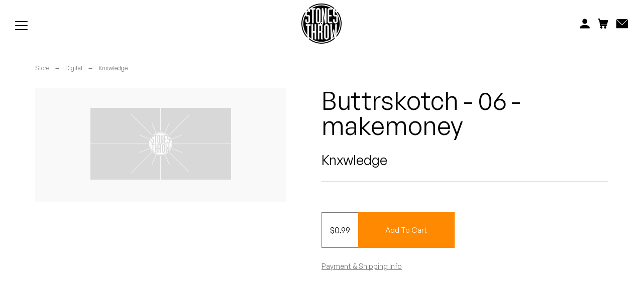

--- FILE ---
content_type: text/html; charset=UTF-8
request_url: https://www.stonesthrow.com/store/buttrskotch-06-makemoney/
body_size: 126095
content:
<!DOCTYPE html>
<html class="no-js" lang="en-US">
<head>
<meta charset="UTF-8">
<meta name="viewport" content="width=device-width, initial-scale=1.0, user-scalable=no, minimum-scale=1.0, maximum-scale=1.0" />
<meta http-equiv="cleartype" content="on" />
<title>Buttrskotch - 06 - makemoney - Stones Throw Records</title>
<meta name='robots' content='index, follow, max-image-preview:large, max-snippet:-1, max-video-preview:-1' />

	<!-- This site is optimized with the Yoast SEO plugin v23.5 - https://yoast.com/wordpress/plugins/seo/ -->
	<link rel="canonical" href="https://www.stonesthrow.com/store/buttrskotch-06-makemoney/" />
	<meta property="og:locale" content="en_US" />
	<meta property="og:type" content="article" />
	<meta property="og:title" content="Buttrskotch - 06 - makemoney - Stones Throw Records" />
	<meta property="og:url" content="https://www.stonesthrow.com/store/buttrskotch-06-makemoney/" />
	<meta property="og:site_name" content="Stones Throw Records" />
	<meta property="article:modified_time" content="2025-11-18T13:00:03+00:00" />
	<meta name="twitter:card" content="summary_large_image" />
	<script type="application/ld+json" class="yoast-schema-graph">{"@context":"https://schema.org","@graph":[{"@type":"WebPage","@id":"https://www.stonesthrow.com/store/buttrskotch-06-makemoney/","url":"https://www.stonesthrow.com/store/buttrskotch-06-makemoney/","name":"Buttrskotch - 06 - makemoney - Stones Throw Records","isPartOf":{"@id":"https://www.stonesthrow.com/#website"},"datePublished":"2018-07-26T22:32:53+00:00","dateModified":"2025-11-18T13:00:03+00:00","breadcrumb":{"@id":"https://www.stonesthrow.com/store/buttrskotch-06-makemoney/#breadcrumb"},"inLanguage":"en-US","potentialAction":[{"@type":"ReadAction","target":["https://www.stonesthrow.com/store/buttrskotch-06-makemoney/"]}]},{"@type":"BreadcrumbList","@id":"https://www.stonesthrow.com/store/buttrskotch-06-makemoney/#breadcrumb","itemListElement":[{"@type":"ListItem","position":1,"name":"Home","item":"https://www.stonesthrow.com/"},{"@type":"ListItem","position":2,"name":"Buttrskotch &#8211; 06 &#8211; makemoney"}]},{"@type":"WebSite","@id":"https://www.stonesthrow.com/#website","url":"https://www.stonesthrow.com/","name":"Stones Throw Records","description":"","potentialAction":[{"@type":"SearchAction","target":{"@type":"EntryPoint","urlTemplate":"https://www.stonesthrow.com/?s={search_term_string}"},"query-input":{"@type":"PropertyValueSpecification","valueRequired":true,"valueName":"search_term_string"}}],"inLanguage":"en-US"}]}</script>
	<!-- / Yoast SEO plugin. -->


<link rel='stylesheet' id='wp-block-library-css' href='https://www.stonesthrow.com/wp/wp-includes/css/dist/block-library/style.min.css?ver=6.4.3' type='text/css' media='all' />
<style id='classic-theme-styles-inline-css' type='text/css'>
/*! This file is auto-generated */
.wp-block-button__link{color:#fff;background-color:#32373c;border-radius:9999px;box-shadow:none;text-decoration:none;padding:calc(.667em + 2px) calc(1.333em + 2px);font-size:1.125em}.wp-block-file__button{background:#32373c;color:#fff;text-decoration:none}
</style>
<style id='global-styles-inline-css' type='text/css'>
body{--wp--preset--color--black: #000000;--wp--preset--color--cyan-bluish-gray: #abb8c3;--wp--preset--color--white: #ffffff;--wp--preset--color--pale-pink: #f78da7;--wp--preset--color--vivid-red: #cf2e2e;--wp--preset--color--luminous-vivid-orange: #ff6900;--wp--preset--color--luminous-vivid-amber: #fcb900;--wp--preset--color--light-green-cyan: #7bdcb5;--wp--preset--color--vivid-green-cyan: #00d084;--wp--preset--color--pale-cyan-blue: #8ed1fc;--wp--preset--color--vivid-cyan-blue: #0693e3;--wp--preset--color--vivid-purple: #9b51e0;--wp--preset--gradient--vivid-cyan-blue-to-vivid-purple: linear-gradient(135deg,rgba(6,147,227,1) 0%,rgb(155,81,224) 100%);--wp--preset--gradient--light-green-cyan-to-vivid-green-cyan: linear-gradient(135deg,rgb(122,220,180) 0%,rgb(0,208,130) 100%);--wp--preset--gradient--luminous-vivid-amber-to-luminous-vivid-orange: linear-gradient(135deg,rgba(252,185,0,1) 0%,rgba(255,105,0,1) 100%);--wp--preset--gradient--luminous-vivid-orange-to-vivid-red: linear-gradient(135deg,rgba(255,105,0,1) 0%,rgb(207,46,46) 100%);--wp--preset--gradient--very-light-gray-to-cyan-bluish-gray: linear-gradient(135deg,rgb(238,238,238) 0%,rgb(169,184,195) 100%);--wp--preset--gradient--cool-to-warm-spectrum: linear-gradient(135deg,rgb(74,234,220) 0%,rgb(151,120,209) 20%,rgb(207,42,186) 40%,rgb(238,44,130) 60%,rgb(251,105,98) 80%,rgb(254,248,76) 100%);--wp--preset--gradient--blush-light-purple: linear-gradient(135deg,rgb(255,206,236) 0%,rgb(152,150,240) 100%);--wp--preset--gradient--blush-bordeaux: linear-gradient(135deg,rgb(254,205,165) 0%,rgb(254,45,45) 50%,rgb(107,0,62) 100%);--wp--preset--gradient--luminous-dusk: linear-gradient(135deg,rgb(255,203,112) 0%,rgb(199,81,192) 50%,rgb(65,88,208) 100%);--wp--preset--gradient--pale-ocean: linear-gradient(135deg,rgb(255,245,203) 0%,rgb(182,227,212) 50%,rgb(51,167,181) 100%);--wp--preset--gradient--electric-grass: linear-gradient(135deg,rgb(202,248,128) 0%,rgb(113,206,126) 100%);--wp--preset--gradient--midnight: linear-gradient(135deg,rgb(2,3,129) 0%,rgb(40,116,252) 100%);--wp--preset--font-size--small: 13px;--wp--preset--font-size--medium: 20px;--wp--preset--font-size--large: 36px;--wp--preset--font-size--x-large: 42px;--wp--preset--spacing--20: 0.44rem;--wp--preset--spacing--30: 0.67rem;--wp--preset--spacing--40: 1rem;--wp--preset--spacing--50: 1.5rem;--wp--preset--spacing--60: 2.25rem;--wp--preset--spacing--70: 3.38rem;--wp--preset--spacing--80: 5.06rem;--wp--preset--shadow--natural: 6px 6px 9px rgba(0, 0, 0, 0.2);--wp--preset--shadow--deep: 12px 12px 50px rgba(0, 0, 0, 0.4);--wp--preset--shadow--sharp: 6px 6px 0px rgba(0, 0, 0, 0.2);--wp--preset--shadow--outlined: 6px 6px 0px -3px rgba(255, 255, 255, 1), 6px 6px rgba(0, 0, 0, 1);--wp--preset--shadow--crisp: 6px 6px 0px rgba(0, 0, 0, 1);}:where(.is-layout-flex){gap: 0.5em;}:where(.is-layout-grid){gap: 0.5em;}body .is-layout-flow > .alignleft{float: left;margin-inline-start: 0;margin-inline-end: 2em;}body .is-layout-flow > .alignright{float: right;margin-inline-start: 2em;margin-inline-end: 0;}body .is-layout-flow > .aligncenter{margin-left: auto !important;margin-right: auto !important;}body .is-layout-constrained > .alignleft{float: left;margin-inline-start: 0;margin-inline-end: 2em;}body .is-layout-constrained > .alignright{float: right;margin-inline-start: 2em;margin-inline-end: 0;}body .is-layout-constrained > .aligncenter{margin-left: auto !important;margin-right: auto !important;}body .is-layout-constrained > :where(:not(.alignleft):not(.alignright):not(.alignfull)){max-width: var(--wp--style--global--content-size);margin-left: auto !important;margin-right: auto !important;}body .is-layout-constrained > .alignwide{max-width: var(--wp--style--global--wide-size);}body .is-layout-flex{display: flex;}body .is-layout-flex{flex-wrap: wrap;align-items: center;}body .is-layout-flex > *{margin: 0;}body .is-layout-grid{display: grid;}body .is-layout-grid > *{margin: 0;}:where(.wp-block-columns.is-layout-flex){gap: 2em;}:where(.wp-block-columns.is-layout-grid){gap: 2em;}:where(.wp-block-post-template.is-layout-flex){gap: 1.25em;}:where(.wp-block-post-template.is-layout-grid){gap: 1.25em;}.has-black-color{color: var(--wp--preset--color--black) !important;}.has-cyan-bluish-gray-color{color: var(--wp--preset--color--cyan-bluish-gray) !important;}.has-white-color{color: var(--wp--preset--color--white) !important;}.has-pale-pink-color{color: var(--wp--preset--color--pale-pink) !important;}.has-vivid-red-color{color: var(--wp--preset--color--vivid-red) !important;}.has-luminous-vivid-orange-color{color: var(--wp--preset--color--luminous-vivid-orange) !important;}.has-luminous-vivid-amber-color{color: var(--wp--preset--color--luminous-vivid-amber) !important;}.has-light-green-cyan-color{color: var(--wp--preset--color--light-green-cyan) !important;}.has-vivid-green-cyan-color{color: var(--wp--preset--color--vivid-green-cyan) !important;}.has-pale-cyan-blue-color{color: var(--wp--preset--color--pale-cyan-blue) !important;}.has-vivid-cyan-blue-color{color: var(--wp--preset--color--vivid-cyan-blue) !important;}.has-vivid-purple-color{color: var(--wp--preset--color--vivid-purple) !important;}.has-black-background-color{background-color: var(--wp--preset--color--black) !important;}.has-cyan-bluish-gray-background-color{background-color: var(--wp--preset--color--cyan-bluish-gray) !important;}.has-white-background-color{background-color: var(--wp--preset--color--white) !important;}.has-pale-pink-background-color{background-color: var(--wp--preset--color--pale-pink) !important;}.has-vivid-red-background-color{background-color: var(--wp--preset--color--vivid-red) !important;}.has-luminous-vivid-orange-background-color{background-color: var(--wp--preset--color--luminous-vivid-orange) !important;}.has-luminous-vivid-amber-background-color{background-color: var(--wp--preset--color--luminous-vivid-amber) !important;}.has-light-green-cyan-background-color{background-color: var(--wp--preset--color--light-green-cyan) !important;}.has-vivid-green-cyan-background-color{background-color: var(--wp--preset--color--vivid-green-cyan) !important;}.has-pale-cyan-blue-background-color{background-color: var(--wp--preset--color--pale-cyan-blue) !important;}.has-vivid-cyan-blue-background-color{background-color: var(--wp--preset--color--vivid-cyan-blue) !important;}.has-vivid-purple-background-color{background-color: var(--wp--preset--color--vivid-purple) !important;}.has-black-border-color{border-color: var(--wp--preset--color--black) !important;}.has-cyan-bluish-gray-border-color{border-color: var(--wp--preset--color--cyan-bluish-gray) !important;}.has-white-border-color{border-color: var(--wp--preset--color--white) !important;}.has-pale-pink-border-color{border-color: var(--wp--preset--color--pale-pink) !important;}.has-vivid-red-border-color{border-color: var(--wp--preset--color--vivid-red) !important;}.has-luminous-vivid-orange-border-color{border-color: var(--wp--preset--color--luminous-vivid-orange) !important;}.has-luminous-vivid-amber-border-color{border-color: var(--wp--preset--color--luminous-vivid-amber) !important;}.has-light-green-cyan-border-color{border-color: var(--wp--preset--color--light-green-cyan) !important;}.has-vivid-green-cyan-border-color{border-color: var(--wp--preset--color--vivid-green-cyan) !important;}.has-pale-cyan-blue-border-color{border-color: var(--wp--preset--color--pale-cyan-blue) !important;}.has-vivid-cyan-blue-border-color{border-color: var(--wp--preset--color--vivid-cyan-blue) !important;}.has-vivid-purple-border-color{border-color: var(--wp--preset--color--vivid-purple) !important;}.has-vivid-cyan-blue-to-vivid-purple-gradient-background{background: var(--wp--preset--gradient--vivid-cyan-blue-to-vivid-purple) !important;}.has-light-green-cyan-to-vivid-green-cyan-gradient-background{background: var(--wp--preset--gradient--light-green-cyan-to-vivid-green-cyan) !important;}.has-luminous-vivid-amber-to-luminous-vivid-orange-gradient-background{background: var(--wp--preset--gradient--luminous-vivid-amber-to-luminous-vivid-orange) !important;}.has-luminous-vivid-orange-to-vivid-red-gradient-background{background: var(--wp--preset--gradient--luminous-vivid-orange-to-vivid-red) !important;}.has-very-light-gray-to-cyan-bluish-gray-gradient-background{background: var(--wp--preset--gradient--very-light-gray-to-cyan-bluish-gray) !important;}.has-cool-to-warm-spectrum-gradient-background{background: var(--wp--preset--gradient--cool-to-warm-spectrum) !important;}.has-blush-light-purple-gradient-background{background: var(--wp--preset--gradient--blush-light-purple) !important;}.has-blush-bordeaux-gradient-background{background: var(--wp--preset--gradient--blush-bordeaux) !important;}.has-luminous-dusk-gradient-background{background: var(--wp--preset--gradient--luminous-dusk) !important;}.has-pale-ocean-gradient-background{background: var(--wp--preset--gradient--pale-ocean) !important;}.has-electric-grass-gradient-background{background: var(--wp--preset--gradient--electric-grass) !important;}.has-midnight-gradient-background{background: var(--wp--preset--gradient--midnight) !important;}.has-small-font-size{font-size: var(--wp--preset--font-size--small) !important;}.has-medium-font-size{font-size: var(--wp--preset--font-size--medium) !important;}.has-large-font-size{font-size: var(--wp--preset--font-size--large) !important;}.has-x-large-font-size{font-size: var(--wp--preset--font-size--x-large) !important;}
.wp-block-navigation a:where(:not(.wp-element-button)){color: inherit;}
:where(.wp-block-post-template.is-layout-flex){gap: 1.25em;}:where(.wp-block-post-template.is-layout-grid){gap: 1.25em;}
:where(.wp-block-columns.is-layout-flex){gap: 2em;}:where(.wp-block-columns.is-layout-grid){gap: 2em;}
.wp-block-pullquote{font-size: 1.5em;line-height: 1.6;}
</style>
<script type="text/javascript" src="https://www.stonesthrow.com/wp/wp-includes/js/jquery/jquery.min.js?ver=3.7.1" id="jquery-core-js"></script>
<script type="text/javascript" src="https://www.stonesthrow.com/wp/wp-includes/js/jquery/jquery-migrate.min.js?ver=3.4.1" id="jquery-migrate-js"></script>
<link rel='shortlink' href='https://www.stonesthrow.com/?p=2772' />
<!-- Site -->
<link rel="preload" href="/app/themes/zero-master/assets/css/_fonts.css" as="style" onload="this.onload=null;this.rel='stylesheet'">
<link rel="preload" href="/app/themes/zero-master/assets/css/init.css" as="style" onload="this.onload=null;this.rel='stylesheet'">

    <link rel="icon" sizes="16x16" type="image/png" href="https://www.stonesthrow.com/app/themes/zero-master/assets/images/meta/favicon_16x.png" />
<link rel="icon" sizes="32x32" type="image/png" href="https://www.stonesthrow.com/app/themes/zero-master/assets/images/meta/favicon_32x.png" />
<link rel="icon" sizes="96x96" type="image/png" href="https://www.stonesthrow.com/app/themes/zero-master/assets/images/meta/favicon_96x.png" />
<link rel="apple-touch-icon" href="https://www.stonesthrow.com/app/themes/zero-master/assets/images/st-fallback-avatar.png" />
<link rel="apple-touch-icon" sizes="180x180" href="https://www.stonesthrow.com/app/themes/zero-master/assets/images/st-fallback-avatar.png" />
<link rel="apple-touch-icon" sizes="167x167" href="https://www.stonesthrow.com/app/themes/zero-master/assets/images/st-fallback-avatar.png" />
<link rel="apple-touch-icon" sizes="152x152" href="https://www.stonesthrow.com/app/themes/zero-master/assets/images/st-fallback-avatar.png" /><meta name="description" content="" />
<!-- Facebook Meta -->
<meta property="og:description" content="" />
<meta property="og:image" content="https://www.stonesthrow.com/app/themes/zero-master/assets/images/st-fallback-avatar.png" />
<meta property="og:site_name" content="" />
<meta property="og:title" content="Buttrskotch - 06 - makemoney - Stones Throw Records" />
<meta property="og:type" content="website" />
<meta property="og:url" content="https://www.stonesthrow.com/store/buttrskotch-06-makemoney/" />
<meta property="fb:app_id" content="" />
<!-- Twitter Meta -->
<meta name="twitter:card" content="summary_large_image" />
<meta name="twitter:creator" content="" />
<meta name="twitter:description" content="" />
<meta name="twitter:image" content="https://www.stonesthrow.com/app/themes/zero-master/assets/images/st-fallback-avatar.png" />
<meta name="twitter:site" content="https://www.stonesthrow.com/store/buttrskotch-06-makemoney/" />
<meta name="twitter:title" content="Buttrskotch - 06 - makemoney - Stones Throw Records" />

</head>
<body>
<div id="container" class="group">
	<div class="loader" id="loader">
        <svg version="1.1" id="Layer_1" xmlns="http://www.w3.org/2000/svg" xmlns:xlink="http://www.w3.org/1999/xlink" x="0px" y="0px"
	 viewBox="0 0 216 216" width="80" height="80" tyle="enable-background:new 0 0 216 216;" xml:space="preserve">
<g>
	<path d="M172.8,151.3c-1,14-3.2,24.5-5.3,34.4c3.2-2.5,6.3-5.2,9.2-8c-1.5-7.7-2.9-16.1-3.7-26.4H172.8z"/>
	<rect x="130.5" y="119.9" width="8.5" height="64.8"/>
	<path d="M37.4,33.2h-7.3c-0.3,0.3-0.5,0.6-0.8,0.8v7.7C31.8,38.7,34.5,35.9,37.4,33.2z"/>
	<rect x="86.1" y="33.2" width="8.5" height="64.8"/>
	<path d="M178.8,33.4c3,2.9,5.8,5.9,8.5,9.1v-7.8c-0.5-0.5-0.9-1-1.4-1.5h-7.1V33.4z"/>
	<path d="M177.9,183.4c-3.7,3.4-7.7,6.6-11.9,9.5c0,0.1,0,0.2-0.1,0.3h-0.3c-16.4,11.1-36.2,17.6-57.6,17.6
		c-25.8,0-49.4-9.5-67.5-25.2v6.8C59,207.1,82.5,216,108,216c27.2,0,52.1-10.1,71.1-26.7C178.7,187.4,178.3,185.4,177.9,183.4z"/>
	<path d="M32.1,177.3C15.3,159,5.1,134.7,5.1,108c0-20.1,5.8-38.8,15.7-54.6v-9.1C7.7,62.1,0,84.1,0,108c0,30,12.3,57.2,32.1,76.8
		V177.3z"/>
	<path d="M195.8,45.1v1h-5.7c13,17.2,20.7,38.7,20.7,61.9c0,24.2-8.4,46.4-22.3,64l-0.3,8.4c17.3-19.1,27.8-44.5,27.8-72.3
		C216,84.5,208.5,62.8,195.8,45.1z"/>
	<path d="M43,28.3C60.7,13.8,83.3,5.1,108,5.1c24.8,0,47.6,8.8,65.4,23.4c1.1-1.3,2.6-2.4,4.2-3.2C158.7,9.5,134.5,0,108,0
		C81.6,0,57.5,9.5,38.7,25.2C40.3,25.9,41.8,27,43,28.3z"/>
	<rect x="96.7" y="119.9" width="8.5" height="28.2"/>
	<path d="M205.8,108c0-26.2-10.3-49.9-27-67.5v20.9h8.5c4.7,0,8.5,3.8,8.5,8.5v24.6c0,7-5.7,12.7-12.7,12.7c-7,0-12.7-5.7-12.7-12.7
		v-9.3h8.5V98h8.5V69.8h-8.5c-4.7,0-8.5-3.8-8.5-8.5V36.7c0-1.3,0.2-2.5,0.6-3.7c-1.5-1.3-3.1-2.5-4.7-3.7v3.8h-16.9v28.2H162v8.5
		h-12.7V98h16.9v8.5h-16.9c-4.7,0-8.5-3.8-8.5-8.5V33.2c0-4.7,3.8-8.5,8.5-8.5h10.1c-14.9-9.3-32.6-14.6-51.4-14.6
		c-18.9,0-36.5,5.3-51.4,14.6h18.1v8.5h-8.5v73.3h-8.5V33.2h-8.5v-3.5c-1.2,0.9-2.5,1.9-3.7,2.9c0.5,1.3,0.7,2.7,0.7,4.1V46h-8.5
		v-6.2c-3,3.1-5.9,6.5-8.5,10v11.6h8.5c4.7,0,8.5,3.8,8.5,8.5v24.6c0,7-5.7,12.7-12.7,12.7c-7,0-12.7-5.7-12.7-12.7v-9.3h8.5V98h8.5
		V69.8h-8.5c-4.1,0-7.5-2.9-8.3-6.7c-7,13.4-10.9,28.7-10.9,44.9c0,23.4,8.2,44.9,21.9,61.7v-49.8h-8.5v-8.5H49v8.5h-8.5v59
		c4.2,4,8.8,7.7,13.7,10.9v-78.3h8.5v36.7h8.5v-36.7h8.5v81.8h-8.5v-36.7h-8.5v36.7h-2.8c14.2,8,30.6,12.6,48.1,12.6
		c18.3,0,35.4-5,50-13.7l-2.7-80.7h8.6c0.1,14.7,0.4,29.4,0.4,44.1c0,5.3-0.2,10.5-0.2,15.8h0.2c1.5-13.5,3.7-22.6,5.1-31.8h7.1
		c1.4,9.3,3.5,18.3,5,31.8h0.2c0-5.3-0.2-10.5-0.2-15.8c0-14.7,0.3-29.4,0.5-44.1h8.6l-1.7,51.7C199.5,147.4,205.8,128.4,205.8,108z
		 M77.6,94.5V36.7c0-7,5.7-12.7,12.7-12.7c7,0,12.7,5.7,12.7,12.7v57.7c0,7-5.7,12.7-12.7,12.7C83.4,107.2,77.6,101.5,77.6,94.5z
		 M117.7,106.5L117.7,106.5h-1.6c0.1,0.5,0.1,1,0.1,1.5h-0.2c0,0,0,0,0,0h0.2c0,3.1-1.7,5.7-4.1,7.2c0.9,1.3,1.4,3,1.4,4.7v25.9
		c0,3.9-1.7,5.4-3.8,6.5c2.1,0.8,3.8,2.5,3.8,7.6v27.3c0,2.3,0.9,4,2.1,6.1h-8.7c-0.9-1.7-1.8-4-1.8-6.1v-30.6h-8.5v36.7h-8.5v-81.8
		h12.3c-0.5-1-0.7-2.2-0.7-3.4h0c0,0,0,0,0,0h0c0-4.6,3.7-8.3,8.3-8.3c0.4,0,0.9,0,1.3,0.1v-2.1V24.7h8c3,17.2,7.3,34.1,9.9,52.3
		h0.2c-0.5-6.9-1.1-21.4-1.1-28.6V24.7h8.5v81.8h-8c-3-17.2-7.3-34.1-9.8-52.3h-0.2c0.4,6.9,1.1,21.4,1.1,28.6v14.9h0V106.5z
		 M147.5,181.2c0,7-5.7,12.7-12.7,12.7c-7,0-12.7-5.7-12.7-12.7v-57.7c0-7,5.7-12.7,12.7-12.7c7,0,12.7,5.7,12.7,12.7V181.2z"/>
	<path d="M111.2,107.9c0,1.8-1.5,3.3-3.3,3.3c-1.8,0-3.3-1.5-3.3-3.3c0-1.8,1.5-3.3,3.3-3.3C109.7,104.6,111.2,106.1,111.2,107.9z"
		/>
</g>
</svg>
    </div>
	<div class = "fade-loader js-fade-loader"></div>
	<header id="header" class="group">
		
<nav id="main-navigation" class="navigation">
    <div class="navigation--left">
        <ul class="linklist">
                            <a href="https://www.stonesthrow.com/store/" class="linklist__link">
                    <li>Store</li>
                </a>
                            <a href="https://www.stonesthrow.com/artists/" class="linklist__link">
                    <li>Artists</li>
                </a>
                            <a href="https://www.stonesthrow.com/news/" class="linklist__link">
                    <li>News</li>
                </a>
                            <a href="https://www.stonesthrow.com/events/" class="linklist__link">
                    <li>Tours</li>
                </a>
                        <!-- <a href="javascript:void(0)" class="linklist__link" id="artists-nav-trigger"><li>Artists</li></a>
            <a href="javascript:void(0)" class="linklist__link" id="shop-nav-trigger"><li>Shop</li></a>
            <a href="/news/" class="linklist__link" id="news-link"><li>News</li></a> -->
        </ul>

        <div class="shishkabob" id="mobile-nav-trigger">
            <div class="shish-circle"></div>
            <div class="shish-circle"></div>
            <div class="shish-circle"></div>
        </div>
    </div>

    <a href="/" class="logo">
        <svg version="1.1" id="Layer_1" xmlns="http://www.w3.org/2000/svg" xmlns:xlink="http://www.w3.org/1999/xlink" x="0px" y="0px"
	 viewBox="0 0 216 216" width="80" height="80" tyle="enable-background:new 0 0 216 216;" xml:space="preserve">
<g>
	<path d="M172.8,151.3c-1,14-3.2,24.5-5.3,34.4c3.2-2.5,6.3-5.2,9.2-8c-1.5-7.7-2.9-16.1-3.7-26.4H172.8z"/>
	<rect x="130.5" y="119.9" width="8.5" height="64.8"/>
	<path d="M37.4,33.2h-7.3c-0.3,0.3-0.5,0.6-0.8,0.8v7.7C31.8,38.7,34.5,35.9,37.4,33.2z"/>
	<rect x="86.1" y="33.2" width="8.5" height="64.8"/>
	<path d="M178.8,33.4c3,2.9,5.8,5.9,8.5,9.1v-7.8c-0.5-0.5-0.9-1-1.4-1.5h-7.1V33.4z"/>
	<path d="M177.9,183.4c-3.7,3.4-7.7,6.6-11.9,9.5c0,0.1,0,0.2-0.1,0.3h-0.3c-16.4,11.1-36.2,17.6-57.6,17.6
		c-25.8,0-49.4-9.5-67.5-25.2v6.8C59,207.1,82.5,216,108,216c27.2,0,52.1-10.1,71.1-26.7C178.7,187.4,178.3,185.4,177.9,183.4z"/>
	<path d="M32.1,177.3C15.3,159,5.1,134.7,5.1,108c0-20.1,5.8-38.8,15.7-54.6v-9.1C7.7,62.1,0,84.1,0,108c0,30,12.3,57.2,32.1,76.8
		V177.3z"/>
	<path d="M195.8,45.1v1h-5.7c13,17.2,20.7,38.7,20.7,61.9c0,24.2-8.4,46.4-22.3,64l-0.3,8.4c17.3-19.1,27.8-44.5,27.8-72.3
		C216,84.5,208.5,62.8,195.8,45.1z"/>
	<path d="M43,28.3C60.7,13.8,83.3,5.1,108,5.1c24.8,0,47.6,8.8,65.4,23.4c1.1-1.3,2.6-2.4,4.2-3.2C158.7,9.5,134.5,0,108,0
		C81.6,0,57.5,9.5,38.7,25.2C40.3,25.9,41.8,27,43,28.3z"/>
	<rect x="96.7" y="119.9" width="8.5" height="28.2"/>
	<path d="M205.8,108c0-26.2-10.3-49.9-27-67.5v20.9h8.5c4.7,0,8.5,3.8,8.5,8.5v24.6c0,7-5.7,12.7-12.7,12.7c-7,0-12.7-5.7-12.7-12.7
		v-9.3h8.5V98h8.5V69.8h-8.5c-4.7,0-8.5-3.8-8.5-8.5V36.7c0-1.3,0.2-2.5,0.6-3.7c-1.5-1.3-3.1-2.5-4.7-3.7v3.8h-16.9v28.2H162v8.5
		h-12.7V98h16.9v8.5h-16.9c-4.7,0-8.5-3.8-8.5-8.5V33.2c0-4.7,3.8-8.5,8.5-8.5h10.1c-14.9-9.3-32.6-14.6-51.4-14.6
		c-18.9,0-36.5,5.3-51.4,14.6h18.1v8.5h-8.5v73.3h-8.5V33.2h-8.5v-3.5c-1.2,0.9-2.5,1.9-3.7,2.9c0.5,1.3,0.7,2.7,0.7,4.1V46h-8.5
		v-6.2c-3,3.1-5.9,6.5-8.5,10v11.6h8.5c4.7,0,8.5,3.8,8.5,8.5v24.6c0,7-5.7,12.7-12.7,12.7c-7,0-12.7-5.7-12.7-12.7v-9.3h8.5V98h8.5
		V69.8h-8.5c-4.1,0-7.5-2.9-8.3-6.7c-7,13.4-10.9,28.7-10.9,44.9c0,23.4,8.2,44.9,21.9,61.7v-49.8h-8.5v-8.5H49v8.5h-8.5v59
		c4.2,4,8.8,7.7,13.7,10.9v-78.3h8.5v36.7h8.5v-36.7h8.5v81.8h-8.5v-36.7h-8.5v36.7h-2.8c14.2,8,30.6,12.6,48.1,12.6
		c18.3,0,35.4-5,50-13.7l-2.7-80.7h8.6c0.1,14.7,0.4,29.4,0.4,44.1c0,5.3-0.2,10.5-0.2,15.8h0.2c1.5-13.5,3.7-22.6,5.1-31.8h7.1
		c1.4,9.3,3.5,18.3,5,31.8h0.2c0-5.3-0.2-10.5-0.2-15.8c0-14.7,0.3-29.4,0.5-44.1h8.6l-1.7,51.7C199.5,147.4,205.8,128.4,205.8,108z
		 M77.6,94.5V36.7c0-7,5.7-12.7,12.7-12.7c7,0,12.7,5.7,12.7,12.7v57.7c0,7-5.7,12.7-12.7,12.7C83.4,107.2,77.6,101.5,77.6,94.5z
		 M117.7,106.5L117.7,106.5h-1.6c0.1,0.5,0.1,1,0.1,1.5h-0.2c0,0,0,0,0,0h0.2c0,3.1-1.7,5.7-4.1,7.2c0.9,1.3,1.4,3,1.4,4.7v25.9
		c0,3.9-1.7,5.4-3.8,6.5c2.1,0.8,3.8,2.5,3.8,7.6v27.3c0,2.3,0.9,4,2.1,6.1h-8.7c-0.9-1.7-1.8-4-1.8-6.1v-30.6h-8.5v36.7h-8.5v-81.8
		h12.3c-0.5-1-0.7-2.2-0.7-3.4h0c0,0,0,0,0,0h0c0-4.6,3.7-8.3,8.3-8.3c0.4,0,0.9,0,1.3,0.1v-2.1V24.7h8c3,17.2,7.3,34.1,9.9,52.3
		h0.2c-0.5-6.9-1.1-21.4-1.1-28.6V24.7h8.5v81.8h-8c-3-17.2-7.3-34.1-9.8-52.3h-0.2c0.4,6.9,1.1,21.4,1.1,28.6v14.9h0V106.5z
		 M147.5,181.2c0,7-5.7,12.7-12.7,12.7c-7,0-12.7-5.7-12.7-12.7v-57.7c0-7,5.7-12.7,12.7-12.7c7,0,12.7,5.7,12.7,12.7V181.2z"/>
	<path d="M111.2,107.9c0,1.8-1.5,3.3-3.3,3.3c-1.8,0-3.3-1.5-3.3-3.3c0-1.8,1.5-3.3,3.3-3.3C109.7,104.6,111.2,106.1,111.2,107.9z"
		/>
</g>
</svg>
    </a>

    <div class="navigation--right">
        <div class="search js-search-overlay-trigger">
            <form action="/" id="global-search" method="get">
                <input class="search__input" type="text" autocomplete="off" name="s" placeholder="Search" />
                <div class="search__icon search-icon">
                    <button type="submit"><svg class="svg" xmlns="http://www.w3.org/2000/svg" xmlns:xlink="http://www.w3.org/1999/xlink" width="16" height="16" viewBox="0 0 15 15">
    <defs>
        <path id="a" d="M2.973 5.061h2.208V.592H.765v4.469h2.208z"/>
    </defs>
    <g class="svg-fill" fill="none" fill-rule="evenodd">
        <path class="svg-fill" fill="#000" d="M5.522 1.518C3.304 1.518 1.5 3.345 1.5 5.59c0 2.246 1.804 4.073 4.022 4.073S9.544 7.835 9.544 5.59c0-2.244-1.804-4.07-4.022-4.07m0 9.662C2.478 11.18 0 8.672 0 5.589 0 2.51 2.478 0 5.522 0c3.046 0 5.522 2.508 5.522 5.59s-2.476 5.59-5.522 5.59"/>
        <g transform="translate(9 9.293)">
            <mask id="b" fill="#fff">
                <use xlink:href="#a"/>
            </mask>
            <path class="svg-fill" fill="#000" d="M4.12 5.061L.765 1.666 1.825.592l3.356 3.395z" mask="url(#b)"/>
        </g>
    </g>
</svg>
</button>
                </div>
            </form>
            <ul class="drop-down__options">

            </ul>
        </div>

        <ul class="linklist">
            <a href="https://store.stonesthrow.com/account" class="linklist__link" id="nav-account-link">
                <li class="account-icon">
                    <svg class="svg svg__acount"  width="21" height="20" viewBox="0 0 21 20" fill="none" xmlns="http://www.w3.org/2000/svg">
<path fill-rule="evenodd" clip-rule="evenodd" d="M10.6804 12.7581C6.05859 12.7581 2.1401 14.6172 0.679688 17.2085V20H20.6797V17.2085C19.2221 14.6172 15.3022 12.7567 10.6804 12.7567M15.7975 5.30743C15.7975 8.24101 13.5064 10.6178 10.6804 10.6178C7.85297 10.6178 5.56188 8.24101 5.56188 5.30888C5.56188 2.37674 7.85438 0 10.6804 0C13.5064 0 15.7975 2.37529 15.7975 5.30743Z" fill="black"/>
</svg>
                </li>
            </a>
            <a href="#" class="linklist__link" id="nav-cart-link">
                <li class="cart-icon">
                    <div class="cart-icon__indicator"></div>
                    <svg class="svg svg__cart" width="22" height="20" viewBox="0 0 22 20" fill="none" xmlns="http://www.w3.org/2000/svg">
    <mask id="mask0_1006_405" style="mask-type:luminance" maskUnits="userSpaceOnUse" x="5" y="14" width="6" height="6">
        <path d="M5.78613 14.9808H10.5686V20H5.78613V14.9808Z" fill="white" />
    </mask>
    <g mask="url(#mask0_1006_405)">
        <path fill-rule="evenodd" clip-rule="evenodd" d="M10.5686 17.4904C10.5686 16.1051 9.49863 14.9808 8.17738 14.9808C6.85738 14.9808 5.78613 16.1051 5.78613 17.4904C5.78613 18.8769 6.85738 20 8.17738 20C9.49863 20 10.5686 18.8769 10.5686 17.4904Z" fill="black" />
    </g>
    <mask id="mask1_1006_405" style="mask-type:luminance" maskUnits="userSpaceOnUse" x="13" y="14" width="6" height="6">
        <path d="M13.2793 14.9808H18.0618V20H13.2793V14.9808Z" fill="white" />
    </mask>
    <g mask="url(#mask1_1006_405)">
        <path fill-rule="evenodd" clip-rule="evenodd" d="M18.0618 17.4904C18.0618 16.1051 16.9918 14.9808 15.6705 14.9808C14.3505 14.9808 13.2793 16.1051 13.2793 17.4904C13.2793 18.8769 14.3505 20 15.6705 20C16.9918 20 18.0618 18.8769 18.0618 17.4904Z" fill="black" />
    </g>
    <mask id="mask2_1006_405" style="mask-type:luminance" maskUnits="userSpaceOnUse" x="0" y="0" width="22" height="15">
        <path d="M0.679688 0H21.7997V14.9231H0.679688V0Z" fill="white" />
    </mask>
    <g mask="url(#mask2_1006_405)">
        <path fill-rule="evenodd" clip-rule="evenodd" d="M5.12094 0H0.679688V1.91229H3.56219L5.69594 14.9244H18.7934V13.0109H7.26469L7.08219 11.9656H19.3659L21.7997 2.99391H5.61719L5.12094 0Z" fill="black" />
    </g>
    <path fill-rule="evenodd" clip-rule="evenodd" d="M19.4297 4.94263L18.0109 9.96176H6.54969L5.67969 4.94263H19.4297Z" fill="black" />
</svg>
                </li>
            </a>
            <a href="#" class="linklist__link" id="nav-newsletter-link">
                <li class="cart-icon">
                    <svg width="24" height="19" viewBox="0 0 24 19" fill="none" xmlns="http://www.w3.org/2000/svg">
<path fill-rule="evenodd" clip-rule="evenodd" d="M0.799805 0.792471V18.1565H23.9998V0.792471L12.3998 12.1043L0.799805 0.792471ZM23.3249 0H1.47471L12.3998 10.6537L23.3249 0Z" fill="black"/>
</svg>
                </li>
                <div class="newsletter-popup">
    <div class="newsletter-popup__wrapper">
        <div class="newsletter-popup__content">
            <p class="newsletter-popup__title">Signup for the Stones Throw newsletter. </p>
            <p class="newsletter-popup__subtitle">No junk. Just the good stuff.</p>
            <div class="newsletter-popup__input">

                <form action="https://stonesthrow.us17.list-manage.com/subscribe/post-json?u=fe4bb53d2dcd3673abe2e98d0&amp;id=0deccfd197&c=emailRequestCallback" method="post" id="mc-embedded-subscribe-form" name="mc-embedded-subscribe-form" class="email-subscribe__form  post-subscribe__form validate" target="_blank" novalidate>
                    <input type="email" placeholder="Email Address" name="EMAIL" class="newsletter-popup__input">
                    <div style="position: absolute; left: -5000px;" aria-hidden="true"><input type="text" name="b_fe4bb53d2dcd3673abe2e98d0_0deccfd197" tabindex="-1" value=""></div>
                    <button class="newsletter-popup__submit">
                        <svg width="24" height="24" viewBox="0 0 24 24" fill="none" xmlns="http://www.w3.org/2000/svg">
                            <path d="M5 12H19" stroke="black" stroke-width="2" stroke-linecap="round" stroke-linejoin="round" />
                            <path d="M12 5L19 12L12 19" stroke="black" stroke-width="2" stroke-linecap="round" stroke-linejoin="round" />
                        </svg>
                    </button>
                </form>
                <div class="newsletter-popup__msg newsletter-popup__text"></div>


            </div>
            <span class="newsletter-popup__close">
                <svg width="24" height="24" viewBox="0 0 24 24" fill="none" xmlns="http://www.w3.org/2000/svg">
    <path d="M18 6L6 18" stroke="black" stroke-width="2" stroke-linecap="square" stroke-linejoin="round" />
    <path d="M6 6L18 18" stroke="black" stroke-width="2" stroke-linecap="square" stroke-linejoin="round" />
</svg>
            </span>
        </div>
    </div>
</div>
<div class="newsletter-overlay"></div>
            </a>
        </ul>
    </div>
</nav>


<ul class="nav-mobile">
    <form action="/" id="global-search" method="get">
        <li class="nav-mobile__search">
            <input class="nav-mobile__search-input" type="text" name="s" placeholder="Search...">
            <div class="nav-mobile__search-icon">
                <button type="submit"><svg class="svg" xmlns="http://www.w3.org/2000/svg" xmlns:xlink="http://www.w3.org/1999/xlink" width="16" height="16" viewBox="0 0 15 15">
    <defs>
        <path id="a" d="M2.973 5.061h2.208V.592H.765v4.469h2.208z"/>
    </defs>
    <g class="svg-fill" fill="none" fill-rule="evenodd">
        <path class="svg-fill" fill="#000" d="M5.522 1.518C3.304 1.518 1.5 3.345 1.5 5.59c0 2.246 1.804 4.073 4.022 4.073S9.544 7.835 9.544 5.59c0-2.244-1.804-4.07-4.022-4.07m0 9.662C2.478 11.18 0 8.672 0 5.589 0 2.51 2.478 0 5.522 0c3.046 0 5.522 2.508 5.522 5.59s-2.476 5.59-5.522 5.59"/>
        <g transform="translate(9 9.293)">
            <mask id="b" fill="#fff">
                <use xlink:href="#a"/>
            </mask>
            <path class="svg-fill" fill="#000" d="M4.12 5.061L.765 1.666 1.825.592l3.356 3.395z" mask="url(#b)"/>
        </g>
    </g>
</svg>
</button>
            </div>
        </li>
    </form>

                        <a href="https://www.stonesthrow.com/store/">
                <li class="nav-mobile__link">
                    <p>Store</p>
                    <div class="arrow-icon">
                        <svg class="svg" width="15px" height="11px" viewBox="0 0 15 11" version="1.1" xmlns="http://www.w3.org/2000/svg" xmlns:xlink="http://www.w3.org/1999/xlink">
    <defs>
        <polygon id="path-1" points="14.9999114 10.80006 0 10.80006 0 5.99999998e-05 14.9999114 5.99999999e-05"></polygon>
    </defs>
    <g id="2-mobile" stroke="none" stroke-width="1" fill="#000" fill-rule="evenodd" transform="translate(-306.000000, -3910.000000)">
        <g id="Page-1" transform="translate(306.000000, 3910.000000)">
            <path class="svg-fill" d="M14.92524,5.19303 L10.12524,0.09303 C10.00884,-0.02817 9.81024,-0.02907 9.69834,0.07893 C9.58464,0.18873 9.57654,0.39033 9.68424,0.50553 L14.00634,5.09943 L0.29994,5.09943 C0.13434,5.09943 -5.99999985e-05,5.23353 -5.99999985e-05,5.39943 C-5.99999985e-05,5.56503 0.13434,5.69943 0.29994,5.69943 L14.00634,5.69943 L9.68424,10.29333 C9.57624,10.40853 9.58284,10.61163 9.69834,10.71963 C9.81384,10.82793 9.99954,10.83063 10.12524,10.70583 L14.92524,5.60553 C15.03924,5.46513 15.00924,5.29323 14.92524,5.19303 Z" id="Fill-1" fill="#000"></path>
        </g>
    </g>
</svg>                    </div>
                </li>
            </a>
                                <li class="nav-mobile__nested-list">
                <ul class="nav-mobile__list">
                    <li class="nav-mobile__link js-expand-trigger">
                        <p>Artists</p>
                        <div class="arrow-icon">
                            <svg class="svg" width="15px" height="11px" viewBox="0 0 15 11" version="1.1" xmlns="http://www.w3.org/2000/svg" xmlns:xlink="http://www.w3.org/1999/xlink">
    <defs>
        <polygon id="path-1" points="14.9999114 10.80006 0 10.80006 0 5.99999998e-05 14.9999114 5.99999999e-05"></polygon>
    </defs>
    <g id="2-mobile" stroke="none" stroke-width="1" fill="#000" fill-rule="evenodd" transform="translate(-306.000000, -3910.000000)">
        <g id="Page-1" transform="translate(306.000000, 3910.000000)">
            <path class="svg-fill" d="M14.92524,5.19303 L10.12524,0.09303 C10.00884,-0.02817 9.81024,-0.02907 9.69834,0.07893 C9.58464,0.18873 9.57654,0.39033 9.68424,0.50553 L14.00634,5.09943 L0.29994,5.09943 C0.13434,5.09943 -5.99999985e-05,5.23353 -5.99999985e-05,5.39943 C-5.99999985e-05,5.56503 0.13434,5.69943 0.29994,5.69943 L14.00634,5.69943 L9.68424,10.29333 C9.57624,10.40853 9.58284,10.61163 9.69834,10.71963 C9.81384,10.82793 9.99954,10.83063 10.12524,10.70583 L14.92524,5.60553 C15.03924,5.46513 15.00924,5.29323 14.92524,5.19303 Z" id="Fill-1" fill="#000"></path>
        </g>
    </g>
</svg>                        </div>
                    </li>
                    <div class="nav-mobile__artists__search">
                        <input class="nav-mobile__search-artist" id="nav-artist-search-input" type="text" placeholder="Search Artists">
                        <span><svg class="svg" xmlns="http://www.w3.org/2000/svg" xmlns:xlink="http://www.w3.org/1999/xlink" width="16" height="16" viewBox="0 0 15 15">
    <defs>
        <path id="a" d="M2.973 5.061h2.208V.592H.765v4.469h2.208z"/>
    </defs>
    <g class="svg-fill" fill="none" fill-rule="evenodd">
        <path class="svg-fill" fill="#000" d="M5.522 1.518C3.304 1.518 1.5 3.345 1.5 5.59c0 2.246 1.804 4.073 4.022 4.073S9.544 7.835 9.544 5.59c0-2.244-1.804-4.07-4.022-4.07m0 9.662C2.478 11.18 0 8.672 0 5.589 0 2.51 2.478 0 5.522 0c3.046 0 5.522 2.508 5.522 5.59s-2.476 5.59-5.522 5.59"/>
        <g transform="translate(9 9.293)">
            <mask id="b" fill="#fff">
                <use xlink:href="#a"/>
            </mask>
            <path class="svg-fill" fill="#000" d="M4.12 5.061L.765 1.666 1.825.592l3.356 3.395z" mask="url(#b)"/>
        </g>
    </g>
</svg>
</span>
                    </div>
                    <div class="nav-mobile__artists__wrap">
                                                    <a href="https://www.stonesthrow.com/artist/apifera/">
                                <p>Apifera</p>
                            </a>
                                                    <a href="https://www.stonesthrow.com/artist/automatic/">
                                <p>Automatic</p>
                            </a>
                                                    <a href="https://www.stonesthrow.com/artist/bennysings/">
                                <p>Benny Sings</p>
                            </a>
                                                    <a href="https://www.stonesthrow.com/artist/djharrison/">
                                <p>DJ Harrison</p>
                            </a>
                                                    <a href="https://www.stonesthrow.com/artist/eddiechacon/">
                                <p>Eddie Chacon</p>
                            </a>
                                                    <a href="https://www.stonesthrow.com/artist/frankiereyes/">
                                <p>Frankie Reyes</p>
                            </a>
                                                    <a href="https://www.stonesthrow.com/artist/gabrieldarosa/">
                                <p>Gabriel da Rosa</p>
                            </a>
                                                    <a href="https://www.stonesthrow.com/artist/jrocc/">
                                <p>J Rocc</p>
                            </a>
                                                    <a href="https://www.stonesthrow.com/artist/jamaeldean/">
                                <p>Jamael Dean</p>
                            </a>
                                                    <a href="https://www.stonesthrow.com/artist/jerrypaper/">
                                <p>Jerry Paper</p>
                            </a>
                                                    <a href="https://www.stonesthrow.com/artist/johncarrollkirby/">
                                <p>John Carroll Kirby</p>
                            </a>
                                                    <a href="https://www.stonesthrow.com/artist/jonti/">
                                <p>Jonti</p>
                            </a>
                                                    <a href="https://www.stonesthrow.com/artist/kiefer/">
                                <p>Kiefer</p>
                            </a>
                                                    <a href="https://www.stonesthrow.com/artist/knx/">
                                <p>Knxwledge</p>
                            </a>
                                                    <a href="https://www.stonesthrow.com/artist/koreatownoddity/">
                                <p>Koreatown Oddity</p>
                            </a>
                                                    <a href="https://www.stonesthrow.com/artist/losretros/">
                                <p>Los Retros</p>
                            </a>
                                                    <a href="https://www.stonesthrow.com/artist/mayleetodd/">
                                <p>Maylee Todd</p>
                            </a>
                                                    <a href="https://www.stonesthrow.com/artist/mildhighclub/">
                                <p>Mild High Club</p>
                            </a>
                                                    <a href="https://www.stonesthrow.com/artist/mndsgn/">
                                <p>Mndsgn</p>
                            </a>
                                                    <a href="https://www.stonesthrow.com/artist/nxworries/">
                                <p>NxWorries</p>
                            </a>
                                                    <a href="https://www.stonesthrow.com/artist/pbwolf/">
                                <p>Peanut Butter Wolf</p>
                            </a>
                                                    <a href="https://www.stonesthrow.com/artist/pearlandtheoysters/">
                                <p>Pearl & The Oysters</p>
                            </a>
                                                    <a href="https://www.stonesthrow.com/artist/peyton/">
                                <p>Peyton</p>
                            </a>
                                                    <a href="https://www.stonesthrow.com/artist/quakers/">
                                <p>Quakers</p>
                            </a>
                                                    <a href="https://www.stonesthrow.com/artist/rejoicer/">
                                <p>Rejoicer</p>
                            </a>
                                                    <a href="https://www.stonesthrow.com/artist/silasshort/">
                                <p>Silas Short</p>
                            </a>
                                                    <a href="https://www.stonesthrow.com/artist/sofie/">
                                <p>Sofie Royer</p>
                            </a>
                                                    <a href="https://www.stonesthrow.com/artist/thesteoples/">
                                <p>The Steoples</p>
                            </a>
                                                    <a href="https://www.stonesthrow.com/artist/stevearrington/">
                                <p>Steve Arrington</p>
                            </a>
                                                    <a href="https://www.stonesthrow.com/artist/stimulatorjones/">
                                <p>Stimulator Jones</p>
                            </a>
                                                    <a href="https://www.stonesthrow.com/artist/sudanarchives/">
                                <p>Sudan Archives</p>
                            </a>
                                                    <a href="https://www.stonesthrow.com/artist/teethagency/">
                                <p>Teeth Agency</p>
                            </a>
                                                    <a href="https://www.stonesthrow.com/artist/vex/">
                                <p>Vex Ruffin</p>
                            </a>
                                                    <a href="https://www.stonesthrow.com/artist/bardo/">
                                <p>Bardo</p>
                            </a>
                                                    <a href="https://www.stonesthrow.com/artist/campus-christy/">
                                <p>Campus Christy</p>
                            </a>
                                                    <a href="https://www.stonesthrow.com/artist/jdilla/">
                                <p>J Dilla</p>
                            </a>
                                                    <a href="https://www.stonesthrow.com/artist/jaylib/">
                                <p>Jaylib</p>
                            </a>
                                                    <a href="https://www.stonesthrow.com/artist/king-pari-2/">
                                <p>King Pari</p>
                            </a>
                                                    <a href="https://www.stonesthrow.com/artist/karriemriggins/">
                                <p>Karriem Riggins</p>
                            </a>
                                                    <a href="https://www.stonesthrow.com/artist/kyle-m/">
                                <p>Kyle M</p>
                            </a>
                                                    <a href="https://www.stonesthrow.com/artist/lionmilk/">
                                <p>Lionmilk</p>
                            </a>
                                                    <a href="https://www.stonesthrow.com/artist/madlib/">
                                <p>Madlib</p>
                            </a>
                                                    <a href="https://www.stonesthrow.com/artist/madvillain/">
                                <p>Madvillain</p>
                            </a>
                                                    <a href="https://www.stonesthrow.com/artist/michi/">
                                <p>Michi</p>
                            </a>
                                                    <a href="https://www.stonesthrow.com/artist/n8noface/">
                                <p>N8NOFACE</p>
                            </a>
                                                    <a href="https://www.stonesthrow.com/artist/quasimoto/">
                                <p>Quasimoto</p>
                            </a>
                                            </div>

                </ul>

            </li>
                                <a href="https://www.stonesthrow.com/news/">
                <li class="nav-mobile__link">
                    <p>News</p>
                    <div class="arrow-icon">
                        <svg class="svg" width="15px" height="11px" viewBox="0 0 15 11" version="1.1" xmlns="http://www.w3.org/2000/svg" xmlns:xlink="http://www.w3.org/1999/xlink">
    <defs>
        <polygon id="path-1" points="14.9999114 10.80006 0 10.80006 0 5.99999998e-05 14.9999114 5.99999999e-05"></polygon>
    </defs>
    <g id="2-mobile" stroke="none" stroke-width="1" fill="#000" fill-rule="evenodd" transform="translate(-306.000000, -3910.000000)">
        <g id="Page-1" transform="translate(306.000000, 3910.000000)">
            <path class="svg-fill" d="M14.92524,5.19303 L10.12524,0.09303 C10.00884,-0.02817 9.81024,-0.02907 9.69834,0.07893 C9.58464,0.18873 9.57654,0.39033 9.68424,0.50553 L14.00634,5.09943 L0.29994,5.09943 C0.13434,5.09943 -5.99999985e-05,5.23353 -5.99999985e-05,5.39943 C-5.99999985e-05,5.56503 0.13434,5.69943 0.29994,5.69943 L14.00634,5.69943 L9.68424,10.29333 C9.57624,10.40853 9.58284,10.61163 9.69834,10.71963 C9.81384,10.82793 9.99954,10.83063 10.12524,10.70583 L14.92524,5.60553 C15.03924,5.46513 15.00924,5.29323 14.92524,5.19303 Z" id="Fill-1" fill="#000"></path>
        </g>
    </g>
</svg>                    </div>
                </li>
            </a>
                                <a href="https://www.stonesthrow.com/events/">
                <li class="nav-mobile__link">
                    <p>Tours</p>
                    <div class="arrow-icon">
                        <svg class="svg" width="15px" height="11px" viewBox="0 0 15 11" version="1.1" xmlns="http://www.w3.org/2000/svg" xmlns:xlink="http://www.w3.org/1999/xlink">
    <defs>
        <polygon id="path-1" points="14.9999114 10.80006 0 10.80006 0 5.99999998e-05 14.9999114 5.99999999e-05"></polygon>
    </defs>
    <g id="2-mobile" stroke="none" stroke-width="1" fill="#000" fill-rule="evenodd" transform="translate(-306.000000, -3910.000000)">
        <g id="Page-1" transform="translate(306.000000, 3910.000000)">
            <path class="svg-fill" d="M14.92524,5.19303 L10.12524,0.09303 C10.00884,-0.02817 9.81024,-0.02907 9.69834,0.07893 C9.58464,0.18873 9.57654,0.39033 9.68424,0.50553 L14.00634,5.09943 L0.29994,5.09943 C0.13434,5.09943 -5.99999985e-05,5.23353 -5.99999985e-05,5.39943 C-5.99999985e-05,5.56503 0.13434,5.69943 0.29994,5.69943 L14.00634,5.69943 L9.68424,10.29333 C9.57624,10.40853 9.58284,10.61163 9.69834,10.71963 C9.81384,10.82793 9.99954,10.83063 10.12524,10.70583 L14.92524,5.60553 C15.03924,5.46513 15.00924,5.29323 14.92524,5.19303 Z" id="Fill-1" fill="#000"></path>
        </g>
    </g>
</svg>                    </div>
                </li>
            </a>
            
</ul>
<!--
<div class="search-overlay js-search-overlay">
    <div class="search">
        <form action="/" id="global-search" method="get">
            <input class="search__input" type="text" autocomplete="off" name="s" placeholder="Search" />
            <input type="submit" class="btn" value="Search" />
        </form>
        <ul class="drop-down__options">

        </ul>
    </div>
</div>

<div class="overlay-close js-main-overlay-close js-search-overlay-close js-artist-overlay-close">
    <div></div>
    <div></div>
</div> -->
	</header>
    <div class="side-cart" id="side-cart">
  <div class="side-cart-inner">
    <div class="side-cart__wrapper">
        <div class="side-cart__header">
            <h2 class="h4">Your Cart (<span class="side-cart__count"></span>)</h2>
            <div class="side-cart__close">
                <svg width="46" height="45" viewBox="0 0 46 45" fill="none" xmlns="http://www.w3.org/2000/svg">
                    <path d="M34.25 11.25L11.75 33.75" stroke="black" stroke-width="2" stroke-linecap="square" stroke-linejoin="round" />
                    <path d="M11.75 11.25L34.25 33.75" stroke="black" stroke-width="2" stroke-linecap="square" stroke-linejoin="round" />
                </svg>
                </span>
            </div>
        </div>

        <div class="side-cart__body">

        </div>
    </div>
  </div>

    <div class="side-cart__recommendations">
        <div class="side-cart__wrapper">
            <h3>You may also like:</h3>
            <div class="glide" id="glideRecommendations">
                <div class="glide__track" data-glide-el="track">
                    <ul class="glide__slides">
                                                    <li class="glide__slide">
                                <div class="side-cart__item" data-variant-id="gid://shopify/ProductVariant/45625443156217" data-product-id="<? $product_id; ?>">
                                    <div class="side-cart__item__image__border">
                                        <div class="side-cart__item__image preload-bg" data-img-desktop="https://cdn.shopify.com/s/files/1/0043/7105/4710/files/Madvillain-Madvillainy-Demos-STH2196-01.png" data-img-mobile="https://cdn.shopify.com/s/files/1/0043/7105/4710/files/Madvillain-Madvillainy-Demos-STH2196-01.png"></div>
                                    </div>
                                    <div class="side-cart__item__content">
                                        <a class="side-cart__item__title" href="https://www.stonesthrow.com/store/madvillainy-demos/">
                                            Madvillainy Demos                                        </a>
                                        <span class="side-cart__item__vendor">Madvillain</span>
                                        <p class="side-cart__item__variant">Vinyl </p>
                                        <div class="side-cart__item__form">
                                            <div class="side-cart__item__form--price">$30.00</div>
                                            <button class="btn btn--primary add-to-cart-recommendation" data-variant-id="gid://shopify/ProductVariant/45625443156217">Add to Cart</button>
                                        </div>
                                    </div>
                                </div>
                            </li>
                                                    <li class="glide__slide">
                                <div class="side-cart__item" data-variant-id="gid://shopify/ProductVariant/45813519745273" data-product-id="<? $product_id; ?>">
                                    <div class="side-cart__item__image__border">
                                        <div class="side-cart__item__image preload-bg" data-img-desktop="https://cdn.shopify.com/s/files/1/0043/7105/4710/files/quasimoto-yessir-whatever-silver-anniversary-edition-mock-up-002.png" data-img-mobile="https://cdn.shopify.com/s/files/1/0043/7105/4710/files/quasimoto-yessir-whatever-silver-anniversary-edition-mock-up-002.png"></div>
                                    </div>
                                    <div class="side-cart__item__content">
                                        <a class="side-cart__item__title" href="https://www.stonesthrow.com/store/yessir-whatever/">
                                            Yessir Whatever                                        </a>
                                        <span class="side-cart__item__vendor">Quasimoto</span>
                                        <p class="side-cart__item__variant">Vinyl (Silver Quas) </p>
                                        <div class="side-cart__item__form">
                                            <div class="side-cart__item__form--price">$35.00</div>
                                            <button class="btn btn--primary add-to-cart-recommendation" data-variant-id="gid://shopify/ProductVariant/45813519745273">Add to Cart</button>
                                        </div>
                                    </div>
                                </div>
                            </li>
                                                    <li class="glide__slide">
                                <div class="side-cart__item" data-variant-id="gid://shopify/ProductVariant/44735521095929" data-product-id="<? $product_id; ?>">
                                    <div class="side-cart__item__image__border">
                                        <div class="side-cart__item__image preload-bg" data-img-desktop="https://cdn.shopify.com/s/files/1/0043/7105/4710/files/nxworries-why-lawd-vinyl-STH2500-1-Original.png" data-img-mobile="https://cdn.shopify.com/s/files/1/0043/7105/4710/files/nxworries-why-lawd-vinyl-STH2500-1-Original.png"></div>
                                    </div>
                                    <div class="side-cart__item__content">
                                        <a class="side-cart__item__title" href="https://www.stonesthrow.com/store/why-lawd/">
                                            Why Lawd?                                        </a>
                                        <span class="side-cart__item__vendor">NxWorries</span>
                                        <p class="side-cart__item__variant">Vinyl </p>
                                        <div class="side-cart__item__form">
                                            <div class="side-cart__item__form--price">$25.00</div>
                                            <button class="btn btn--primary add-to-cart-recommendation" data-variant-id="gid://shopify/ProductVariant/44735521095929">Add to Cart</button>
                                        </div>
                                    </div>
                                </div>
                            </li>
                                                    <li class="glide__slide">
                                <div class="side-cart__item" data-variant-id="gid://shopify/ProductVariant/18129485332598" data-product-id="<? $product_id; ?>">
                                    <div class="side-cart__item__image__border">
                                        <div class="side-cart__item__image preload-bg" data-img-desktop="https://cdn.shopify.com/s/files/1/0043/7105/4710/products/Dilla-Donuts-smile-2021.jpg" data-img-mobile="https://cdn.shopify.com/s/files/1/0043/7105/4710/products/Dilla-Donuts-smile-2021.jpg"></div>
                                    </div>
                                    <div class="side-cart__item__content">
                                        <a class="side-cart__item__title" href="https://www.stonesthrow.com/store/donuts/">
                                            Donuts                                        </a>
                                        <span class="side-cart__item__vendor">J Dilla</span>
                                        <p class="side-cart__item__variant">Vinyl (Smile) </p>
                                        <div class="side-cart__item__form">
                                            <div class="side-cart__item__form--price">$30.00</div>
                                            <button class="btn btn--primary add-to-cart-recommendation" data-variant-id="gid://shopify/ProductVariant/18129485332598">Add to Cart</button>
                                        </div>
                                    </div>
                                </div>
                            </li>
                                                    <li class="glide__slide">
                                <div class="side-cart__item" data-variant-id="gid://shopify/ProductVariant/46555839922425" data-product-id="<? $product_id; ?>">
                                    <div class="side-cart__item__image__border">
                                        <div class="side-cart__item__image preload-bg" data-img-desktop="https://cdn.shopify.com/s/files/1/0043/7105/4710/files/sudan-archives-the-bpm-vinyl-black-01.png" data-img-mobile="https://cdn.shopify.com/s/files/1/0043/7105/4710/files/sudan-archives-the-bpm-vinyl-black-01.png"></div>
                                    </div>
                                    <div class="side-cart__item__content">
                                        <a class="side-cart__item__title" href="https://www.stonesthrow.com/store/the-bpm/">
                                            THE BPM                                        </a>
                                        <span class="side-cart__item__vendor">Sudan Archives</span>
                                        <p class="side-cart__item__variant">Vinyl (Black) </p>
                                        <div class="side-cart__item__form">
                                            <div class="side-cart__item__form--price">$33.00</div>
                                            <button class="btn btn--primary add-to-cart-recommendation" data-variant-id="gid://shopify/ProductVariant/46555839922425">Add to Cart</button>
                                        </div>
                                    </div>
                                </div>
                            </li>
                                                    <li class="glide__slide">
                                <div class="side-cart__item" data-variant-id="gid://shopify/ProductVariant/46538634068217" data-product-id="<? $product_id; ?>">
                                    <div class="side-cart__item__image__border">
                                        <div class="side-cart__item__image preload-bg" data-img-desktop="https://cdn.shopify.com/s/files/1/0043/7105/4710/files/STH2508-Automatic-IsItNow.jpg" data-img-mobile="https://cdn.shopify.com/s/files/1/0043/7105/4710/files/STH2508-Automatic-IsItNow.jpg"></div>
                                    </div>
                                    <div class="side-cart__item__content">
                                        <a class="side-cart__item__title" href="https://www.stonesthrow.com/store/is-it-now/">
                                            Is It Now?                                        </a>
                                        <span class="side-cart__item__vendor">Automatic</span>
                                        <p class="side-cart__item__variant">Vinyl (Black) </p>
                                        <div class="side-cart__item__form">
                                            <div class="side-cart__item__form--price">$25.00</div>
                                            <button class="btn btn--primary add-to-cart-recommendation" data-variant-id="gid://shopify/ProductVariant/46538634068217">Add to Cart</button>
                                        </div>
                                    </div>
                                </div>
                            </li>
                                            </ul>
                </div>
                <div class="glide__arrows" data-glide-el="controls">
                    <button class="glide__arrow glide__arrow--left" data-glide-dir="<" aria-label="left arrow"><svg xmlns="http://www.w3.org/2000/svg" width="14" height="26" viewBox="0 0 14 26" fill="none">
<path fill-rule="evenodd" clip-rule="evenodd" d="M0.311844 11.9622L0.32311 11.9487L11.19 0.402579L11.1943 0.398133C11.6875 -0.115425 12.524 -0.132863 13.0243 0.349971C13.5125 0.821504 13.5567 1.6568 13.0797 2.16913L13.078 2.17093L3.62288 12.4254C3.52356 12.5332 3.46841 12.6743 3.46841 12.8209C3.46841 12.9508 3.51723 13.076 3.6052 13.1717L13.0774 23.4708L13.0797 23.4733C13.5522 23.9801 13.5241 24.8238 13.0177 25.2979C12.5136 25.7707 11.7189 25.7654 11.2045 25.2546L11.1971 25.2473L0.319819 13.6895L0.305749 13.6722C-0.164568 13.0929 -0.0358068 12.3769 0.311844 11.9622Z" fill="black"/>
</svg>
                    </button>
                    <button class="glide__arrow glide__arrow--right" data-glide-dir=">" aria-label="right arrow"><svg xmlns="http://www.w3.org/2000/svg" width="14" height="26" viewBox="0 0 14 26" fill="none">
<path fill-rule="evenodd" clip-rule="evenodd" d="M13.1051 11.9622L13.0939 11.9487L2.22698 0.402579L2.22271 0.398133C1.72949 -0.115425 0.89301 -0.132863 0.39274 0.349971C-0.095542 0.821504 -0.13974 1.6568 0.3373 2.16913L0.338979 2.17093L9.79411 12.4254C9.89344 12.5332 9.94858 12.6743 9.94858 12.8209C9.94858 12.9508 9.89976 13.076 9.81179 13.1717L0.339557 23.4708L0.337298 23.4733C-0.135238 23.9801 -0.107107 24.8238 0.399249 25.2979C0.903408 25.7707 1.69806 25.7654 2.21252 25.2546L2.21987 25.2473L13.0972 13.6895L13.1112 13.6722C13.5816 13.0929 13.4528 12.3769 13.1051 11.9622Z" fill="black"/>
</svg>
                    </button>
                </div>
                                <div class="glide__bullets" data-glide-el="controls[nav]">
                                                <button class="glide__bullet" data-glide-dir="=0"></button>
                                                <button class="glide__bullet" data-glide-dir="=1"></button>
                                                <button class="glide__bullet" data-glide-dir="=2"></button>
                                                <button class="glide__bullet" data-glide-dir="=3"></button>
                                                <button class="glide__bullet" data-glide-dir="=4"></button>
                                                <button class="glide__bullet" data-glide-dir="=5"></button>
                                    </div>
                        </div>
        </div>
    </div>

    <div class="side-cart__wrapper side-cart__footer">
        <div class="side-cart__subtotal">
            <p>Subtotal:</p>
            <p id="checkout-subtotal"></p>
        </div>
        <div class="side-cart__buttons">
            <a href="#" class="btn" id="checkout-btn">Checkout</a>
            <a href="/cart" class="btn btn--outline">View Cart</a>
        </div>
    </div>

</div>

<div class="cart-overlay"></div>


<div id="barba-wrapper">
	<div class="barba-container" data-namespace="product">

		<main id="main" class="product group">
		

<div class="pdp">
    <div class="section__title section__title--crumbs">
        <h3><a href="/store">Store</a><span>→</span><a href="/store/?type=digital">Digital</a><span>→</span><a href="/store/?artists=Knxwledge">Knxwledge</a></h3>
    </div>

    <section class="merch wrapper">
        <div class="merch__left">
                            <div class="merch__image">
                    <img src="" alt="product" class="preload-img" id="main-product-img" data-img-desktop="/app/themes/zero-master/assets/images/st-fallback.png" data-img-mobile="/app/themes/zero-master/assets/images/st-fallback.png">
                </div>
            
            <!--  ALBUM -->
                                                </div>

        <div class="merch__right merch__right-desktop">
            <div class="merch__content">
                <h1 class="h2 merch__title">Buttrskotch - 06 - makemoney</h1>
                <div class="merch__content__meta">
                    <h3 class="h5 merch__vendor">
                                                    <a href="/artist/knxwledge"> Knxwledge</a>
                                            </h3>
                                    </div>

                <div class="merch__desc">
                    <p></p>
                </div>

                <div class="merch__buy-btns">

                                                                    <div class="hidden product__variants_store" data-variants='[{"spd_variant_id":"gid:\/\/shopify\/ProductVariant\/18131117015158","spd_variant_title":"MP3","spd_variant_option":"","spd_variant_image":"","spd_variant_image_alt":"","spd_variant_price":"0.99","spd_variant_available":true}]'></div>
                                                
                        
                        <div class="merch__buy-details">
                            <div class="merch__price"><span>&#36;</span>0.99</div>
                            <a href="#" class="merch__btn btn add-to-cart" data-variantid="gid://shopify/ProductVariant/18131117015158">
                                <div class="adding-to-cart">
                                    <div></div>
                                    <div></div>
                                    <div></div>
                                </div>
                                <span class="btn__text">Add To Cart</span>
                            </a>
                        </div>

                    
                </div>

                <div class="section__title section__title--small js-modal-trigger-wrapper payment-modal-bind">
                    <a href="javascript:void(0)" class="js-payment-modal-trigger">
                        <h3>Payment &amp; Shipping Info</h3>
                    </a>
                    <input type="checkbox" class="js-payment-modal-check" />
                </div>

                <div class="merch__embed-video">
                                    </div>
            </div>

            <!--  ALBUM -->
                                                </div>
    </section>
    
<section class="related-products wrapper pdp__carousel">
    <div class="section__title">
        <h2 class="h2">More by Knxwledge</h2>
                    <a href="/store/?artists=Knxwledge"><button class="btn">Shop All</button></a>
            </div>

    <div class="glide" id="glideArtistMore" data-total-slides="8">

        <div class="glide__track" data-glide-el="track">

            <ul class="glide__slides">

                
                    <li class="glide__slide">
                        <a href="https://www.stonesthrow.com/store/stones-throw-x-union-tokyo-knxwledge-t-shirt-grey/" class="merch-main__merch-item">
                            <div class="merch-main__merch-item-border">
                                                                    <div class="merch-main__merch-item-image preload-bg" data-img-desktop="https://cdn.shopify.com/s/files/1/0043/7105/4710/files/23.07.10.union16981_400x.jpg" data-img-mobile="https://cdn.shopify.com/s/files/1/0043/7105/4710/files/23.07.10.union16981_400x.jpg"></div>
                                                            </div>

                            <h3 class="merch-preview__title">
                                Stones Throw x Union Tokyo Knxwledge T-Shirt (Grey)                            </h3>
                            <small class="merch-preview__subtitle">
                                Knxwledge                            </small>
                        </a>

                    
                    <li class="glide__slide">
                        <a href="https://www.stonesthrow.com/store/stones-throw-x-union-tokyo-knxwledge-t-shirt-black/" class="merch-main__merch-item">
                            <div class="merch-main__merch-item-border">
                                                                    <div class="merch-main__merch-item-image preload-bg" data-img-desktop="https://cdn.shopify.com/s/files/1/0043/7105/4710/files/23.07.10.union16966_400x.jpg" data-img-mobile="https://cdn.shopify.com/s/files/1/0043/7105/4710/files/23.07.10.union16966_400x.jpg"></div>
                                                            </div>

                            <h3 class="merch-preview__title">
                                Stones Throw x Union Tokyo Knxwledge T-Shirt (Black)                            </h3>
                            <small class="merch-preview__subtitle">
                                Knxwledge                            </small>
                        </a>

                    
                    <li class="glide__slide">
                        <a href="https://www.stonesthrow.com/store/knxwledge-x-cap-black/" class="merch-main__merch-item">
                            <div class="merch-main__merch-item-border">
                                                                    <div class="merch-main__merch-item-image preload-bg" data-img-desktop="https://cdn.shopify.com/s/files/1/0043/7105/4710/products/knx-X-black-side_400x.png" data-img-mobile="https://cdn.shopify.com/s/files/1/0043/7105/4710/products/knx-X-black-side_400x.png"></div>
                                                            </div>

                            <h3 class="merch-preview__title">
                                Knxwledge "X" Cap (Black)                            </h3>
                            <small class="merch-preview__subtitle">
                                Knxwledge                            </small>
                        </a>

                    
                    <li class="glide__slide">
                        <a href="https://www.stonesthrow.com/store/knxwledge-x-cap-blue/" class="merch-main__merch-item">
                            <div class="merch-main__merch-item-border">
                                                                    <div class="merch-main__merch-item-image preload-bg" data-img-desktop="https://cdn.shopify.com/s/files/1/0043/7105/4710/products/knx-X-blue-side_000ebdef-b90e-40f6-8d16-88c4dc844a8f_400x.png" data-img-mobile="https://cdn.shopify.com/s/files/1/0043/7105/4710/products/knx-X-blue-side_000ebdef-b90e-40f6-8d16-88c4dc844a8f_400x.png"></div>
                                                            </div>

                            <h3 class="merch-preview__title">
                                Knxwledge "X" Cap (Blue)                            </h3>
                            <small class="merch-preview__subtitle">
                                Knxwledge                            </small>
                        </a>

                    
                    <li class="glide__slide">
                        <a href="https://www.stonesthrow.com/store/meek-vol-3456/" class="merch-main__merch-item">
                            <div class="merch-main__merch-item-border">
                                                                    <div class="merch-main__merch-item-image preload-bg" data-img-desktop="https://cdn.shopify.com/s/files/1/0043/7105/4710/products/MK56_400x.jpg" data-img-mobile="https://cdn.shopify.com/s/files/1/0043/7105/4710/products/MK56_400x.jpg"></div>
                                                            </div>

                            <h3 class="merch-preview__title">
                                Meek Vol. 3-4, 5-6                            </h3>
                            <small class="merch-preview__subtitle">
                                Knxwledge                            </small>
                        </a>

                    
                    <li class="glide__slide">
                        <a href="https://www.stonesthrow.com/store/so-nice/" class="merch-main__merch-item">
                            <div class="merch-main__merch-item-border">
                                                                    <div class="merch-main__merch-item-image preload-bg" data-img-desktop="https://cdn.shopify.com/s/files/1/0043/7105/4710/products/Knxwledge-So-Nice-A_400x.jpg" data-img-mobile="https://cdn.shopify.com/s/files/1/0043/7105/4710/products/Knxwledge-So-Nice-A_400x.jpg"></div>
                                                            </div>

                            <h3 class="merch-preview__title">
                                So Nice                            </h3>
                            <small class="merch-preview__subtitle">
                                Knxwledge                            </small>
                        </a>

                    
                    <li class="glide__slide">
                        <a href="https://www.stonesthrow.com/store/knxwledge-koko-black-2/" class="merch-main__merch-item">
                            <div class="merch-main__merch-item-border">
                                                                    <div class="merch-main__merch-item-image preload-bg" data-img-desktop="https://cdn.shopify.com/s/files/1/0043/7105/4710/products/black-front_400x.jpg" data-img-mobile="https://cdn.shopify.com/s/files/1/0043/7105/4710/products/black-front_400x.jpg"></div>
                                                            </div>

                            <h3 class="merch-preview__title">
                                Knxwledge &amp; Koko (Black)                            </h3>
                            <small class="merch-preview__subtitle">
                                Knxwledge                            </small>
                        </a>

                    
                    <li class="glide__slide">
                        <a href="https://www.stonesthrow.com/store/meek-vol-1-2/" class="merch-main__merch-item">
                            <div class="merch-main__merch-item-border">
                                                                    <div class="merch-main__merch-item-image preload-bg" data-img-desktop="https://cdn.shopify.com/s/files/1/0043/7105/4710/products/knx-meek-1-2-stonesthrow_400x.jpg" data-img-mobile="https://cdn.shopify.com/s/files/1/0043/7105/4710/products/knx-meek-1-2-stonesthrow_400x.jpg"></div>
                                                            </div>

                            <h3 class="merch-preview__title">
                                Meek Vol. 1-2                            </h3>
                            <small class="merch-preview__subtitle">
                                Knxwledge                            </small>
                        </a>

                    

            </ul>
        </div>

        <div class="glide__arrows" data-glide-el="controls">
            <button class="glide__arrow glide__arrow--left" data-glide-dir="<" aria-label="left arrow"><svg xmlns="http://www.w3.org/2000/svg" width="14" height="26" viewBox="0 0 14 26" fill="none">
<path fill-rule="evenodd" clip-rule="evenodd" d="M0.311844 11.9622L0.32311 11.9487L11.19 0.402579L11.1943 0.398133C11.6875 -0.115425 12.524 -0.132863 13.0243 0.349971C13.5125 0.821504 13.5567 1.6568 13.0797 2.16913L13.078 2.17093L3.62288 12.4254C3.52356 12.5332 3.46841 12.6743 3.46841 12.8209C3.46841 12.9508 3.51723 13.076 3.6052 13.1717L13.0774 23.4708L13.0797 23.4733C13.5522 23.9801 13.5241 24.8238 13.0177 25.2979C12.5136 25.7707 11.7189 25.7654 11.2045 25.2546L11.1971 25.2473L0.319819 13.6895L0.305749 13.6722C-0.164568 13.0929 -0.0358068 12.3769 0.311844 11.9622Z" fill="black"/>
</svg>
            </button>
            <button class="glide__arrow glide__arrow--right" data-glide-dir=">" aria-label="right arrow"><svg xmlns="http://www.w3.org/2000/svg" width="14" height="26" viewBox="0 0 14 26" fill="none">
<path fill-rule="evenodd" clip-rule="evenodd" d="M13.1051 11.9622L13.0939 11.9487L2.22698 0.402579L2.22271 0.398133C1.72949 -0.115425 0.89301 -0.132863 0.39274 0.349971C-0.095542 0.821504 -0.13974 1.6568 0.3373 2.16913L0.338979 2.17093L9.79411 12.4254C9.89344 12.5332 9.94858 12.6743 9.94858 12.8209C9.94858 12.9508 9.89976 13.076 9.81179 13.1717L0.339557 23.4708L0.337298 23.4733C-0.135238 23.9801 -0.107107 24.8238 0.399249 25.2979C0.903408 25.7707 1.69806 25.7654 2.21252 25.2546L2.21987 25.2473L13.0972 13.6895L13.1112 13.6722C13.5816 13.0929 13.4528 12.3769 13.1051 11.9622Z" fill="black"/>
</svg>
            </button>
        </div>

        <div class="glide__bullets" data-glide-el="controls[nav]"></div>
    </div>
</section>
    
    <section class="pdp__carousel related-news wrapper">
        <div class="section__title">
            <h2 class="h1">Knxwledge News</h2>
            <a href="/news"><button class="btn btn--outline color-black">All News</button></a>

        </div>
        <div class="glide" id="glideArtistNews">
            <div class="glide__track" data-glide-el="track">
                <ul class="glide__slides">

                    
                        <li class="glide__slide">
                            <div href="https://www.stonesthrow.com/news/nxworries-why-lawd-tour/" class="home_recentNews_item">
                            <div class="home_recentNews_item--image preload-bg" data-img-desktop="https://www.stonesthrow.com/app/uploads/2025/05/nxworries-why-lawd-north-america-tour-announcement-stones-throw-news-600x457.jpg" data-img-mobile="https://www.stonesthrow.com/app/uploads/2025/05/nxworries-why-lawd-north-america-tour-announcement-stones-throw-news-600x457.jpg"></div>
                                <span>April 17, 2024</span>
                                <h3 class="h6">
                                    NxWorries - Why Lawd? Tour                                </h3>
                                <p>NxWorries present the Why Lawd? Tour. Anderson .Paak and Knxwledge are taking their GRAMMY Award-winning album on the road with 22 stops featuring special guest... </p>
                                <a href="https://www.stonesthrow.com/news/nxworries-why-lawd-tour/" class="post-preview__link">Read More</a>
                            </div>
                        </li>
                                            
                        <li class="glide__slide">
                            <div href="https://www.stonesthrow.com/news/nxworries-grammy-win/" class="home_recentNews_item">
                            <div class="home_recentNews_item--image preload-bg" data-img-desktop="https://www.stonesthrow.com/app/uploads/2025/02/nxworries-wins-stones-throws-first-grammy-600x457.jpg" data-img-mobile="https://www.stonesthrow.com/app/uploads/2025/02/nxworries-wins-stones-throws-first-grammy-600x457.jpg"></div>
                                <span>April 17, 2024</span>
                                <h3 class="h6">
                                    NxWorries Win the GRAMMY for Best Progressive R&B Album                                </h3>
                                <p>Congrats to Anderson .Paak &amp; Knxwledge on taking home the GRAMMY for Best Progressive R&amp;B Album for NxWorries - Why Lawd?. It's the first GRAMMY Award... </p>
                                <a href="https://www.stonesthrow.com/news/nxworries-grammy-win/" class="post-preview__link">Read More</a>
                            </div>
                        </li>
                                            
                        <li class="glide__slide">
                            <div href="https://www.stonesthrow.com/news/michi-knxwledge-remixes/" class="home_recentNews_item">
                            <div class="home_recentNews_item--image preload-bg" data-img-desktop="https://www.stonesthrow.com/app/uploads/2025/01/michi-knxwledge-remix-pack-stones-throw-600x457.jpg" data-img-mobile="https://www.stonesthrow.com/app/uploads/2025/01/michi-knxwledge-remix-pack-stones-throw-600x457.jpg"></div>
                                <span>April 17, 2024</span>
                                <h3 class="h6">
                                    Michi: The Knxwledge Remixes                                </h3>
                                <p>Michi x Knxwledge. 3 new remixes are out today - "There's No Heaven", "If You Want Me", and Knx's take on "Snoobie" - an unreleased... </p>
                                <a href="https://www.stonesthrow.com/news/michi-knxwledge-remixes/" class="post-preview__link">Read More</a>
                            </div>
                        </li>
                                            
                        <li class="glide__slide">
                            <div href="https://www.stonesthrow.com/news/nxworries-fromhere/" class="home_recentNews_item">
                            <div class="home_recentNews_item--image preload-bg" data-img-desktop="https://www.stonesthrow.com/app/uploads/2024/05/nxworries-fromhere-music-video-600x457.png" data-img-mobile="https://www.stonesthrow.com/app/uploads/2024/05/nxworries-fromhere-music-video-600x457.png"></div>
                                <span>April 17, 2024</span>
                                <h3 class="h6">
                                    NxWorries - FromHere                                </h3>
                                <p>I’m sitting in this car with my little heart in my hand, Lil somethin’ in my cup, back to back to back to back to... </p>
                                <a href="https://www.stonesthrow.com/news/nxworries-fromhere/" class="post-preview__link">Read More</a>
                            </div>
                        </li>
                                            
                        <li class="glide__slide">
                            <div href="https://www.stonesthrow.com/news/nxworries-why-lawd/" class="home_recentNews_item">
                            <div class="home_recentNews_item--image preload-bg" data-img-desktop="https://www.stonesthrow.com/app/uploads/2024/04/nxworries-why-lawd-album-announcement-stones-throw-600x457.png" data-img-mobile="https://www.stonesthrow.com/app/uploads/2024/04/nxworries-why-lawd-album-announcement-stones-throw-600x457.png"></div>
                                <span>April 17, 2024</span>
                                <h3 class="h6">
                                    NxWorries - Why Lawd?                                </h3>
                                <p>Why Lawd?, the new album from NxWorries, is out now. It's been eight years since Anderson .Paak and Knxwledge dropped off their classic Yes Lawd!.... </p>
                                <a href="https://www.stonesthrow.com/news/nxworries-why-lawd/" class="post-preview__link">Read More</a>
                            </div>
                        </li>
                                            
                        <li class="glide__slide">
                            <div href="https://www.stonesthrow.com/news/nxworries-86sentra/" class="home_recentNews_item">
                            <div class="home_recentNews_item--image preload-bg" data-img-desktop="https://www.stonesthrow.com/app/uploads/2024/04/nxworries-86sentra-001-600x457.png" data-img-mobile="https://www.stonesthrow.com/app/uploads/2024/04/nxworries-86sentra-001-600x457.png"></div>
                                <span>April 17, 2024</span>
                                <h3 class="h6">
                                    NxWorries - 86Sentra                                </h3>
                                <p>Go on and get your Teflon vest on but once we let off this tracklist That shit gon’ blow your chest off When the last... </p>
                                <a href="https://www.stonesthrow.com/news/nxworries-86sentra/" class="post-preview__link">Read More</a>
                            </div>
                        </li>
                                            

                </ul>
            </div>

            <div class="glide__arrows" data-glide-el="controls">
                <button class="glide__arrow glide__arrow--left" data-glide-dir="<" aria-label="left arrow"><svg xmlns="http://www.w3.org/2000/svg" width="14" height="26" viewBox="0 0 14 26" fill="none">
<path fill-rule="evenodd" clip-rule="evenodd" d="M0.311844 11.9622L0.32311 11.9487L11.19 0.402579L11.1943 0.398133C11.6875 -0.115425 12.524 -0.132863 13.0243 0.349971C13.5125 0.821504 13.5567 1.6568 13.0797 2.16913L13.078 2.17093L3.62288 12.4254C3.52356 12.5332 3.46841 12.6743 3.46841 12.8209C3.46841 12.9508 3.51723 13.076 3.6052 13.1717L13.0774 23.4708L13.0797 23.4733C13.5522 23.9801 13.5241 24.8238 13.0177 25.2979C12.5136 25.7707 11.7189 25.7654 11.2045 25.2546L11.1971 25.2473L0.319819 13.6895L0.305749 13.6722C-0.164568 13.0929 -0.0358068 12.3769 0.311844 11.9622Z" fill="black"/>
</svg>
                </button>
                <button class="glide__arrow glide__arrow--right" data-glide-dir=">" aria-label="right arrow"><svg xmlns="http://www.w3.org/2000/svg" width="14" height="26" viewBox="0 0 14 26" fill="none">
<path fill-rule="evenodd" clip-rule="evenodd" d="M13.1051 11.9622L13.0939 11.9487L2.22698 0.402579L2.22271 0.398133C1.72949 -0.115425 0.89301 -0.132863 0.39274 0.349971C-0.095542 0.821504 -0.13974 1.6568 0.3373 2.16913L0.338979 2.17093L9.79411 12.4254C9.89344 12.5332 9.94858 12.6743 9.94858 12.8209C9.94858 12.9508 9.89976 13.076 9.81179 13.1717L0.339557 23.4708L0.337298 23.4733C-0.135238 23.9801 -0.107107 24.8238 0.399249 25.2979C0.903408 25.7707 1.69806 25.7654 2.21252 25.2546L2.21987 25.2473L13.0972 13.6895L13.1112 13.6722C13.5816 13.0929 13.4528 12.3769 13.1051 11.9622Z" fill="black"/>
</svg>
                </button>
            </div>

            <div class="glide__bullets" data-glide-el="controls[nav]">
                <button class="glide__bullet" data-glide-dir="=0"></button><button class="glide__bullet" data-glide-dir="=3"></button>            </div>
        </div>
    </section>
    </div>

    <div class="payment-modal js-payment-modal">
        <div class="payment-modal__box js-payment-modal-box">
            <!-- //payment_and_shipping_info  -->
            <h2>Payment</h2>
<p>Stones Throw&#8217;s online store accepts major credit cards, and Paypal.</p>
<h2>Shipping &#8211; USA</h2>
<p>We ship to the US via USPS Media Mail, and Priority First Class. Media Mail is available for music products, but not for merchandise.</p>
<h2>Shipping &#8211; International</h2>
<p>We offer three USPS shipping options for destinations outside the US.</p>
<ul>
<li>Express Mail International (4- 5 average business day delivery to major destinations)</li>
<li>Priority Mail International (7-10 average business day delivery to major destinations)</li>
<li>First-Class Mail International (delivery time varies)</li>
</ul>
<p><a href="https://about.usps.com/newsroom/service-alerts/international/welcome.htm">Link: USPS (The Postal Service) International service alerts</a></p>
        </div>
    </div>

		</main>

	</div>
</div>

<section class="email-subscribe">
    <a class="klaviyo_form_trigger" href="#">
    <div class="email-subscribe__text">
        <h3 class="h3 email-subscribe__subtitle">Sign up for the Stones Throw newsletter</h3>
        <p class="h5 email-subscribe__title">No Junk. <span>Just the Good stuff.</span></p>
    </div>
    </a>
    </section>
<script type="text/javascript" async="" src="https://static.klaviyo.com/onsite/js/klaviyo.js?company_id=RnfNHc"></script>
<script type="text/javascript">
    document.querySelector('.klaviyo_form_trigger').addEventListener('click', function (){
        window._klOnsite = window._klOnsite || [];
        window._klOnsite.push(['openForm', 'XujrdX']);
    });
</script>

<footer id="footer" class="footer group">
    <div class="footer__container">
    <a href="/" class="footer__logo">
        <svg version="1.1" id="Layer_1" xmlns="http://www.w3.org/2000/svg" xmlns:xlink="http://www.w3.org/1999/xlink" x="0px" y="0px"
	 viewBox="0 0 216 216" width="80" height="80" tyle="enable-background:new 0 0 216 216;" xml:space="preserve">
<g fill="#fff" fill-rule="evenodd">
	<path d="M172.8,151.3c-1,14-3.2,24.5-5.3,34.4c3.2-2.5,6.3-5.2,9.2-8c-1.5-7.7-2.9-16.1-3.7-26.4H172.8z"/>
	<rect x="130.5" y="119.9" width="8.5" height="64.8"/>
	<path d="M37.4,33.2h-7.3c-0.3,0.3-0.5,0.6-0.8,0.8v7.7C31.8,38.7,34.5,35.9,37.4,33.2z"/>
	<rect x="86.1" y="33.2" width="8.5" height="64.8"/>
	<path d="M178.8,33.4c3,2.9,5.8,5.9,8.5,9.1v-7.8c-0.5-0.5-0.9-1-1.4-1.5h-7.1V33.4z"/>
	<path d="M177.9,183.4c-3.7,3.4-7.7,6.6-11.9,9.5c0,0.1,0,0.2-0.1,0.3h-0.3c-16.4,11.1-36.2,17.6-57.6,17.6
		c-25.8,0-49.4-9.5-67.5-25.2v6.8C59,207.1,82.5,216,108,216c27.2,0,52.1-10.1,71.1-26.7C178.7,187.4,178.3,185.4,177.9,183.4z"/>
	<path d="M32.1,177.3C15.3,159,5.1,134.7,5.1,108c0-20.1,5.8-38.8,15.7-54.6v-9.1C7.7,62.1,0,84.1,0,108c0,30,12.3,57.2,32.1,76.8
		V177.3z"/>
	<path d="M195.8,45.1v1h-5.7c13,17.2,20.7,38.7,20.7,61.9c0,24.2-8.4,46.4-22.3,64l-0.3,8.4c17.3-19.1,27.8-44.5,27.8-72.3
		C216,84.5,208.5,62.8,195.8,45.1z"/>
	<path d="M43,28.3C60.7,13.8,83.3,5.1,108,5.1c24.8,0,47.6,8.8,65.4,23.4c1.1-1.3,2.6-2.4,4.2-3.2C158.7,9.5,134.5,0,108,0
		C81.6,0,57.5,9.5,38.7,25.2C40.3,25.9,41.8,27,43,28.3z"/>
	<rect x="96.7" y="119.9" width="8.5" height="28.2"/>
	<path d="M205.8,108c0-26.2-10.3-49.9-27-67.5v20.9h8.5c4.7,0,8.5,3.8,8.5,8.5v24.6c0,7-5.7,12.7-12.7,12.7c-7,0-12.7-5.7-12.7-12.7
		v-9.3h8.5V98h8.5V69.8h-8.5c-4.7,0-8.5-3.8-8.5-8.5V36.7c0-1.3,0.2-2.5,0.6-3.7c-1.5-1.3-3.1-2.5-4.7-3.7v3.8h-16.9v28.2H162v8.5
		h-12.7V98h16.9v8.5h-16.9c-4.7,0-8.5-3.8-8.5-8.5V33.2c0-4.7,3.8-8.5,8.5-8.5h10.1c-14.9-9.3-32.6-14.6-51.4-14.6
		c-18.9,0-36.5,5.3-51.4,14.6h18.1v8.5h-8.5v73.3h-8.5V33.2h-8.5v-3.5c-1.2,0.9-2.5,1.9-3.7,2.9c0.5,1.3,0.7,2.7,0.7,4.1V46h-8.5
		v-6.2c-3,3.1-5.9,6.5-8.5,10v11.6h8.5c4.7,0,8.5,3.8,8.5,8.5v24.6c0,7-5.7,12.7-12.7,12.7c-7,0-12.7-5.7-12.7-12.7v-9.3h8.5V98h8.5
		V69.8h-8.5c-4.1,0-7.5-2.9-8.3-6.7c-7,13.4-10.9,28.7-10.9,44.9c0,23.4,8.2,44.9,21.9,61.7v-49.8h-8.5v-8.5H49v8.5h-8.5v59
		c4.2,4,8.8,7.7,13.7,10.9v-78.3h8.5v36.7h8.5v-36.7h8.5v81.8h-8.5v-36.7h-8.5v36.7h-2.8c14.2,8,30.6,12.6,48.1,12.6
		c18.3,0,35.4-5,50-13.7l-2.7-80.7h8.6c0.1,14.7,0.4,29.4,0.4,44.1c0,5.3-0.2,10.5-0.2,15.8h0.2c1.5-13.5,3.7-22.6,5.1-31.8h7.1
		c1.4,9.3,3.5,18.3,5,31.8h0.2c0-5.3-0.2-10.5-0.2-15.8c0-14.7,0.3-29.4,0.5-44.1h8.6l-1.7,51.7C199.5,147.4,205.8,128.4,205.8,108z
		 M77.6,94.5V36.7c0-7,5.7-12.7,12.7-12.7c7,0,12.7,5.7,12.7,12.7v57.7c0,7-5.7,12.7-12.7,12.7C83.4,107.2,77.6,101.5,77.6,94.5z
		 M117.7,106.5L117.7,106.5h-1.6c0.1,0.5,0.1,1,0.1,1.5h-0.2c0,0,0,0,0,0h0.2c0,3.1-1.7,5.7-4.1,7.2c0.9,1.3,1.4,3,1.4,4.7v25.9
		c0,3.9-1.7,5.4-3.8,6.5c2.1,0.8,3.8,2.5,3.8,7.6v27.3c0,2.3,0.9,4,2.1,6.1h-8.7c-0.9-1.7-1.8-4-1.8-6.1v-30.6h-8.5v36.7h-8.5v-81.8
		h12.3c-0.5-1-0.7-2.2-0.7-3.4h0c0,0,0,0,0,0h0c0-4.6,3.7-8.3,8.3-8.3c0.4,0,0.9,0,1.3,0.1v-2.1V24.7h8c3,17.2,7.3,34.1,9.9,52.3
		h0.2c-0.5-6.9-1.1-21.4-1.1-28.6V24.7h8.5v81.8h-8c-3-17.2-7.3-34.1-9.8-52.3h-0.2c0.4,6.9,1.1,21.4,1.1,28.6v14.9h0V106.5z
		 M147.5,181.2c0,7-5.7,12.7-12.7,12.7c-7,0-12.7-5.7-12.7-12.7v-57.7c0-7,5.7-12.7,12.7-12.7c7,0,12.7,5.7,12.7,12.7V181.2z"/>
	<path d="M111.2,107.9c0,1.8-1.5,3.3-3.3,3.3c-1.8,0-3.3-1.5-3.3-3.3c0-1.8,1.5-3.3,3.3-3.3C109.7,104.6,111.2,106.1,111.2,107.9z"
		/>
</g>
</svg>
    </a>

    <a href="https://www.discogs.com/user/stonesthrow" target="_blank" class="footer__discogs">☻</a>

    <div class="footer__contact">
        <address>
            <a href="/" class="footer__contact-mobile">
              <svg version="1.1" id="Layer_1" xmlns="http://www.w3.org/2000/svg" xmlns:xlink="http://www.w3.org/1999/xlink" x="0px" y="0px"
	 viewBox="0 0 216 216" width="80" height="80" tyle="enable-background:new 0 0 216 216;" xml:space="preserve">
<g fill="#fff" fill-rule="evenodd">
	<path d="M172.8,151.3c-1,14-3.2,24.5-5.3,34.4c3.2-2.5,6.3-5.2,9.2-8c-1.5-7.7-2.9-16.1-3.7-26.4H172.8z"/>
	<rect x="130.5" y="119.9" width="8.5" height="64.8"/>
	<path d="M37.4,33.2h-7.3c-0.3,0.3-0.5,0.6-0.8,0.8v7.7C31.8,38.7,34.5,35.9,37.4,33.2z"/>
	<rect x="86.1" y="33.2" width="8.5" height="64.8"/>
	<path d="M178.8,33.4c3,2.9,5.8,5.9,8.5,9.1v-7.8c-0.5-0.5-0.9-1-1.4-1.5h-7.1V33.4z"/>
	<path d="M177.9,183.4c-3.7,3.4-7.7,6.6-11.9,9.5c0,0.1,0,0.2-0.1,0.3h-0.3c-16.4,11.1-36.2,17.6-57.6,17.6
		c-25.8,0-49.4-9.5-67.5-25.2v6.8C59,207.1,82.5,216,108,216c27.2,0,52.1-10.1,71.1-26.7C178.7,187.4,178.3,185.4,177.9,183.4z"/>
	<path d="M32.1,177.3C15.3,159,5.1,134.7,5.1,108c0-20.1,5.8-38.8,15.7-54.6v-9.1C7.7,62.1,0,84.1,0,108c0,30,12.3,57.2,32.1,76.8
		V177.3z"/>
	<path d="M195.8,45.1v1h-5.7c13,17.2,20.7,38.7,20.7,61.9c0,24.2-8.4,46.4-22.3,64l-0.3,8.4c17.3-19.1,27.8-44.5,27.8-72.3
		C216,84.5,208.5,62.8,195.8,45.1z"/>
	<path d="M43,28.3C60.7,13.8,83.3,5.1,108,5.1c24.8,0,47.6,8.8,65.4,23.4c1.1-1.3,2.6-2.4,4.2-3.2C158.7,9.5,134.5,0,108,0
		C81.6,0,57.5,9.5,38.7,25.2C40.3,25.9,41.8,27,43,28.3z"/>
	<rect x="96.7" y="119.9" width="8.5" height="28.2"/>
	<path d="M205.8,108c0-26.2-10.3-49.9-27-67.5v20.9h8.5c4.7,0,8.5,3.8,8.5,8.5v24.6c0,7-5.7,12.7-12.7,12.7c-7,0-12.7-5.7-12.7-12.7
		v-9.3h8.5V98h8.5V69.8h-8.5c-4.7,0-8.5-3.8-8.5-8.5V36.7c0-1.3,0.2-2.5,0.6-3.7c-1.5-1.3-3.1-2.5-4.7-3.7v3.8h-16.9v28.2H162v8.5
		h-12.7V98h16.9v8.5h-16.9c-4.7,0-8.5-3.8-8.5-8.5V33.2c0-4.7,3.8-8.5,8.5-8.5h10.1c-14.9-9.3-32.6-14.6-51.4-14.6
		c-18.9,0-36.5,5.3-51.4,14.6h18.1v8.5h-8.5v73.3h-8.5V33.2h-8.5v-3.5c-1.2,0.9-2.5,1.9-3.7,2.9c0.5,1.3,0.7,2.7,0.7,4.1V46h-8.5
		v-6.2c-3,3.1-5.9,6.5-8.5,10v11.6h8.5c4.7,0,8.5,3.8,8.5,8.5v24.6c0,7-5.7,12.7-12.7,12.7c-7,0-12.7-5.7-12.7-12.7v-9.3h8.5V98h8.5
		V69.8h-8.5c-4.1,0-7.5-2.9-8.3-6.7c-7,13.4-10.9,28.7-10.9,44.9c0,23.4,8.2,44.9,21.9,61.7v-49.8h-8.5v-8.5H49v8.5h-8.5v59
		c4.2,4,8.8,7.7,13.7,10.9v-78.3h8.5v36.7h8.5v-36.7h8.5v81.8h-8.5v-36.7h-8.5v36.7h-2.8c14.2,8,30.6,12.6,48.1,12.6
		c18.3,0,35.4-5,50-13.7l-2.7-80.7h8.6c0.1,14.7,0.4,29.4,0.4,44.1c0,5.3-0.2,10.5-0.2,15.8h0.2c1.5-13.5,3.7-22.6,5.1-31.8h7.1
		c1.4,9.3,3.5,18.3,5,31.8h0.2c0-5.3-0.2-10.5-0.2-15.8c0-14.7,0.3-29.4,0.5-44.1h8.6l-1.7,51.7C199.5,147.4,205.8,128.4,205.8,108z
		 M77.6,94.5V36.7c0-7,5.7-12.7,12.7-12.7c7,0,12.7,5.7,12.7,12.7v57.7c0,7-5.7,12.7-12.7,12.7C83.4,107.2,77.6,101.5,77.6,94.5z
		 M117.7,106.5L117.7,106.5h-1.6c0.1,0.5,0.1,1,0.1,1.5h-0.2c0,0,0,0,0,0h0.2c0,3.1-1.7,5.7-4.1,7.2c0.9,1.3,1.4,3,1.4,4.7v25.9
		c0,3.9-1.7,5.4-3.8,6.5c2.1,0.8,3.8,2.5,3.8,7.6v27.3c0,2.3,0.9,4,2.1,6.1h-8.7c-0.9-1.7-1.8-4-1.8-6.1v-30.6h-8.5v36.7h-8.5v-81.8
		h12.3c-0.5-1-0.7-2.2-0.7-3.4h0c0,0,0,0,0,0h0c0-4.6,3.7-8.3,8.3-8.3c0.4,0,0.9,0,1.3,0.1v-2.1V24.7h8c3,17.2,7.3,34.1,9.9,52.3
		h0.2c-0.5-6.9-1.1-21.4-1.1-28.6V24.7h8.5v81.8h-8c-3-17.2-7.3-34.1-9.8-52.3h-0.2c0.4,6.9,1.1,21.4,1.1,28.6v14.9h0V106.5z
		 M147.5,181.2c0,7-5.7,12.7-12.7,12.7c-7,0-12.7-5.7-12.7-12.7v-57.7c0-7,5.7-12.7,12.7-12.7c7,0,12.7,5.7,12.7,12.7V181.2z"/>
	<path d="M111.2,107.9c0,1.8-1.5,3.3-3.3,3.3c-1.8,0-3.3-1.5-3.3-3.3c0-1.8,1.5-3.3,3.3-3.3C109.7,104.6,111.2,106.1,111.2,107.9z"
		/>
</g>
</svg>
            </a>
            <a target="_blank" href="">
            <p>Stones Throw Records</p><p>2658 Griffith Park Blvd #504 </p><p>Los Angeles CA 90039</p>            </a>
        </address>
        

<div class="footer__socials">
                <a href="https://www.instagram.com/stonesthrow" target="_blank">
                                    <svg width="24" height="24" viewBox="0 0 24 24" fill="none" xmlns="http://www.w3.org/2000/svg">
<path d="M17.34 5.46C17.1027 5.46 16.8707 5.53038 16.6733 5.66224C16.476 5.79409 16.3222 5.98151 16.2313 6.20078C16.1405 6.42005 16.1168 6.66133 16.1631 6.89411C16.2094 7.12689 16.3236 7.34071 16.4915 7.50853C16.6593 7.67635 16.8731 7.79064 17.1059 7.83694C17.3387 7.88324 17.5799 7.85948 17.7992 7.76866C18.0185 7.67783 18.2059 7.52402 18.3378 7.32668C18.4696 7.12935 18.54 6.89734 18.54 6.66C18.54 6.34174 18.4136 6.03652 18.1885 5.81147C17.9635 5.58643 17.6583 5.46 17.34 5.46ZM21.94 7.88C21.9206 7.0503 21.7652 6.2294 21.48 5.45C21.2257 4.78313 20.83 4.17928 20.32 3.68C19.8248 3.16743 19.2196 2.77418 18.55 2.53C17.7727 2.23616 16.9508 2.07721 16.12 2.06C15.06 2 14.72 2 12 2C9.28 2 8.94 2 7.88 2.06C7.04915 2.07721 6.22734 2.23616 5.45 2.53C4.78168 2.77665 4.17693 3.16956 3.68 3.68C3.16743 4.17518 2.77418 4.78044 2.53 5.45C2.23616 6.22734 2.07721 7.04915 2.06 7.88C2 8.94 2 9.28 2 12C2 14.72 2 15.06 2.06 16.12C2.07721 16.9508 2.23616 17.7727 2.53 18.55C2.77418 19.2196 3.16743 19.8248 3.68 20.32C4.17693 20.8304 4.78168 21.2234 5.45 21.47C6.22734 21.7638 7.04915 21.9228 7.88 21.94C8.94 22 9.28 22 12 22C14.72 22 15.06 22 16.12 21.94C16.9508 21.9228 17.7727 21.7638 18.55 21.47C19.2196 21.2258 19.8248 20.8326 20.32 20.32C20.8322 19.8226 21.2283 19.2182 21.48 18.55C21.7652 17.7706 21.9206 16.9497 21.94 16.12C21.94 15.06 22 14.72 22 12C22 9.28 22 8.94 21.94 7.88ZM20.14 16C20.1327 16.6348 20.0178 17.2637 19.8 17.86C19.6403 18.2952 19.3839 18.6884 19.05 19.01C18.7256 19.3405 18.3332 19.5964 17.9 19.76C17.3037 19.9778 16.6748 20.0927 16.04 20.1C15.04 20.15 14.67 20.16 12.04 20.16C9.41 20.16 9.04 20.16 8.04 20.1C7.38089 20.1123 6.72459 20.0109 6.1 19.8C5.68578 19.6281 5.31136 19.3728 5 19.05C4.66809 18.7287 4.41484 18.3352 4.26 17.9C4.01586 17.2952 3.88044 16.6519 3.86 16C3.86 15 3.8 14.63 3.8 12C3.8 9.37 3.8 9 3.86 8C3.86448 7.35106 3.98295 6.70795 4.21 6.1C4.38605 5.67791 4.65627 5.30166 5 5C5.30381 4.65617 5.67929 4.3831 6.1 4.2C6.70955 3.98004 7.352 3.86508 8 3.86C9 3.86 9.37 3.8 12 3.8C14.63 3.8 15 3.8 16 3.86C16.6348 3.86728 17.2637 3.98225 17.86 4.2C18.3144 4.36865 18.7223 4.64285 19.05 5C19.3777 5.30718 19.6338 5.68273 19.8 6.1C20.0223 6.70893 20.1373 7.35178 20.14 8C20.19 9 20.2 9.37 20.2 12C20.2 14.63 20.19 15 20.14 16ZM12 6.87C10.9858 6.87198 9.99496 7.17453 9.15265 7.73942C8.31035 8.30431 7.65438 9.1062 7.26763 10.0438C6.88089 10.9813 6.78072 12.0125 6.97979 13.0069C7.17886 14.0014 7.66824 14.9145 8.38608 15.631C9.10392 16.3474 10.018 16.835 11.0129 17.0321C12.0077 17.2293 13.0387 17.1271 13.9755 16.7385C14.9123 16.35 15.7129 15.6924 16.2761 14.849C16.8394 14.0056 17.14 13.0142 17.14 12C17.1413 11.3251 17.0092 10.6566 16.7512 10.033C16.4933 9.40931 16.1146 8.84281 15.6369 8.36605C15.1592 7.88929 14.5919 7.51168 13.9678 7.25493C13.3436 6.99818 12.6749 6.86736 12 6.87ZM12 15.33C11.3414 15.33 10.6976 15.1347 10.15 14.7688C9.60234 14.4029 9.17552 13.8828 8.92348 13.2743C8.67144 12.6659 8.6055 11.9963 8.73398 11.3503C8.86247 10.7044 9.17963 10.111 9.64533 9.64533C10.111 9.17963 10.7044 8.86247 11.3503 8.73398C11.9963 8.6055 12.6659 8.67144 13.2743 8.92348C13.8828 9.17552 14.4029 9.60234 14.7688 10.15C15.1347 10.6976 15.33 11.3414 15.33 12C15.33 12.4373 15.2439 12.8703 15.0765 13.2743C14.9092 13.6784 14.6639 14.0454 14.3547 14.3547C14.0454 14.6639 13.6784 14.9092 13.2743 15.0765C12.8703 15.2439 12.4373 15.33 12 15.33Z" fill="#F9F9F9"/>
</svg>
            </a>
                <a href="https://twitter.com/stonesthrow" target="_blank">
                                    <svg width="24" height="24" viewBox="0 0 24 24" fill="none" xmlns="http://www.w3.org/2000/svg">
<path d="M22 5.80021C21.2483 6.1263 20.4534 6.34187 19.64 6.44021C20.4982 5.92753 21.1413 5.12099 21.45 4.17021C20.6436 4.65027 19.7608 4.98851 18.84 5.17021C18.2245 4.50278 17.405 4.05851 16.5098 3.90706C15.6147 3.75562 14.6945 3.90557 13.8938 4.3334C13.093 4.76123 12.4569 5.44274 12.0852 6.27105C11.7135 7.09935 11.6273 8.0276 11.84 8.91021C10.2094 8.82774 8.61444 8.40316 7.15865 7.66407C5.70287 6.92498 4.41885 5.8879 3.39 4.62021C3.02914 5.25038 2.83952 5.96403 2.84 6.69021C2.83872 7.36459 3.00422 8.02883 3.32176 8.62377C3.63929 9.21872 4.09902 9.72592 4.66 10.1002C4.00798 10.0825 3.36989 9.90751 2.8 9.59021V9.64021C2.80489 10.5851 3.13599 11.4993 3.73731 12.2282C4.33864 12.957 5.17326 13.4559 6.1 13.6402C5.74326 13.7488 5.37287 13.806 5 13.8102C4.74189 13.8072 4.48442 13.7838 4.23 13.7402C4.49391 14.553 5.00462 15.2634 5.69107 15.7724C6.37753 16.2814 7.20558 16.5638 8.06 16.5802C6.6172 17.7155 4.83588 18.3351 3 18.3402C2.66574 18.3413 2.33174 18.3213 2 18.2802C3.87443 19.4905 6.05881 20.1329 8.29 20.1302C9.82969 20.1462 11.3571 19.8552 12.7831 19.2743C14.2091 18.6934 15.505 17.8341 16.5952 16.7467C17.6854 15.6593 18.548 14.3656 19.1326 12.9411C19.7172 11.5166 20.012 9.98994 20 8.45021C20 8.28021 20 8.10021 20 7.92021C20.7847 7.33502 21.4615 6.61763 22 5.80021Z" fill="#F9F9F9"/>
</svg>

                            </a>
                <a href="https://www.facebook.com/stonesthrow/" target="_blank">
                                    <svg width="18" height="24" viewBox="0 0 18 24" fill="none" xmlns="http://www.w3.org/2000/svg">
<path d="M12.1204 5.32003H14.0004V2.14003C13.0901 2.04538 12.1755 1.99865 11.2604 2.00003C8.54035 2.00003 6.68035 3.66003 6.68035 6.70003V9.32003H3.61035V12.88H6.68035V22H10.3604V12.88H13.4204L13.8804 9.32003H10.3604V7.05003C10.3604 6.00003 10.6404 5.32003 12.1204 5.32003Z" fill="#F9F9F9"/>
</svg>

                            </a>
                <a href="https://www.tiktok.com/@stonesthrow" target="_blank">
                    <svg width="18" height="22" viewBox="0 0 18 22" fill="none" xmlns="http://www.w3.org/2000/svg">
<path d="M13.2344 0.463379H9.68295V14.8175C9.68295 16.5279 8.31705 17.9327 6.61721 17.9327C4.91737 17.9327 3.55143 16.5279 3.55143 14.8175C3.55143 13.1378 4.88702 11.7635 6.52616 11.7024V8.0986C2.914 8.15965 0 11.1221 0 14.8175C0 18.5436 2.9747 21.5366 6.64757 21.5366C10.3204 21.5366 13.2951 18.513 13.2951 14.8175V7.45721C14.6307 8.43454 16.2698 9.01481 18 9.04537V5.44153C15.3289 5.34991 13.2344 3.15097 13.2344 0.463379Z" fill="white"/>
</svg>
            </a>
                <a href="https://www.youtube.com/c/stonesthrow" target="_blank">
                    <svg width="24" height="18" viewBox="0 0 24 18" fill="none" xmlns="http://www.w3.org/2000/svg">
<path fill-rule="evenodd" clip-rule="evenodd" d="M4.4 0.237695C8 -0.0623047 16 -0.0623047 19.6 0.237695C23.5 0.537695 24 2.8377 24 9.03769C24 15.2377 23.5 17.6377 19.6 17.8377C16 18.0377 8 18.0377 4.4 17.8377C0.5 17.5377 0 15.2377 0 9.03769C0 2.8377 0.5 0.537695 4.4 0.237695ZM10.4472 12.3142C9.78231 12.6467 9 12.1632 9 11.4198V6.65586C9 5.91248 9.78231 5.42898 10.4472 5.76143L15.2111 8.1434C15.9482 8.51192 15.9482 9.56373 15.2111 9.93225L10.4472 12.3142Z" fill="white"/>
</svg>
            </a>
                <a href="https://open.spotify.com/user/stonesthrowrecords" target="_blank">
                    <svg width="20" height="20" viewBox="0 0 20 20" fill="none" xmlns="http://www.w3.org/2000/svg">
<path fill-rule="evenodd" clip-rule="evenodd" d="M19.9755 10.6634C19.9681 10.7739 19.9613 10.8839 19.9505 10.993C19.9441 11.058 19.9348 11.122 19.9274 11.186C19.9157 11.2845 19.9044 11.3826 19.8902 11.4796C19.8799 11.5476 19.8676 11.6151 19.8558 11.6826C19.8401 11.7751 19.8249 11.8677 19.8068 11.9592C19.7931 12.0282 19.7774 12.0962 19.7622 12.1647C19.7426 12.2538 19.723 12.3423 19.7009 12.4303C19.6837 12.4993 19.6646 12.5673 19.646 12.6358C19.6224 12.7219 19.5989 12.8079 19.5729 12.8934C19.5269 13.0458 19.4772 13.1971 19.4239 13.347C19.3466 13.5628 19.2624 13.776 19.1713 13.9861C19.1078 14.1302 19.0418 14.2731 18.9732 14.4147C18.934 14.4943 18.8933 14.5723 18.8526 14.6503C18.8202 14.7113 18.7884 14.7718 18.755 14.8323C18.7117 14.9101 18.6674 14.9873 18.6221 15.0639C18.5878 15.1219 18.554 15.1799 18.5187 15.2374C18.4711 15.3149 18.4216 15.391 18.3716 15.467C18.3358 15.5215 18.301 15.5765 18.2642 15.63C18.2112 15.708 18.1558 15.7841 18.1004 15.8606C18.0641 15.9106 18.0293 15.9606 17.9921 16.0101C17.9313 16.0911 17.868 16.1696 17.8043 16.2487C17.7704 16.2912 17.7376 16.3342 17.7032 16.3762C17.6253 16.4702 17.5444 16.5617 17.4635 16.6532C17.4409 16.6778 17.4203 16.7038 17.3978 16.7283C17.2923 16.8438 17.185 16.9568 17.0741 17.0673C17.0545 17.0873 17.033 17.1063 17.0128 17.1264C16.9227 17.2157 16.8308 17.3032 16.7373 17.3889C16.6976 17.4254 16.6564 17.4594 16.6167 17.4949C16.5402 17.5625 16.4642 17.63 16.3857 17.695C16.3381 17.7345 16.2896 17.772 16.2415 17.8105C16.168 17.869 16.0949 17.9275 16.0199 17.9845C15.9674 18.0241 15.914 18.0616 15.861 18.1001L15.6948 18.2186C15.7105 18.2071 15.7277 18.1976 15.7438 18.1866C15.7252 18.1996 15.7061 18.2106 15.6875 18.2236C15.6718 18.2346 15.6566 18.2461 15.6409 18.2566C15.5845 18.2951 15.5276 18.3321 15.4707 18.3691C15.3739 18.4328 15.276 18.4946 15.177 18.5547L15.1427 18.5747C15.15 18.5707 15.1579 18.5667 15.1648 18.5622L15.0623 18.6227C14.9897 18.6657 14.9171 18.7077 14.8436 18.7487L14.747 18.8007C14.6906 18.8312 14.6332 18.8612 14.5759 18.8908L14.5459 18.9058C14.5018 18.9283 14.4587 18.9513 14.414 18.9733C14.3542 19.0023 14.2944 19.0313 14.2336 19.0598L14.1846 19.0818C14.1306 19.1068 14.0767 19.1313 14.0223 19.1553L13.9987 19.1658C13.9512 19.1868 13.9026 19.2068 13.8546 19.2273C13.7708 19.2627 13.6865 19.2965 13.6016 19.3288C13.5442 19.3509 13.4873 19.3724 13.4299 19.3934L13.3559 19.4209C13.2926 19.4434 13.2284 19.4649 13.1642 19.4859C13.1117 19.5034 13.0592 19.5209 13.0063 19.5374L12.9852 19.5439C12.9283 19.5619 12.8714 19.5789 12.8141 19.5954L12.6503 19.6424C12.5802 19.6614 12.5105 19.6809 12.4399 19.6989L12.4041 19.7069L12.3159 19.7289C12.3316 19.7254 12.3463 19.7204 12.362 19.7169L12.26 19.7404C12.2781 19.7359 12.2972 19.7334 12.3159 19.7289C12.2727 19.7394 12.2291 19.7474 12.1859 19.7574L12.1796 19.7589C12.1094 19.7745 12.0398 19.791 11.9692 19.805C11.8961 19.8195 11.8226 19.832 11.749 19.8445C11.7059 19.852 11.6632 19.8615 11.6201 19.8685C11.6402 19.865 11.6598 19.86 11.6799 19.8565L11.5735 19.8745C11.5892 19.872 11.6049 19.871 11.6201 19.8685L11.548 19.879L11.4901 19.889C11.3926 19.9035 11.294 19.9145 11.1955 19.9265C11.1317 19.934 11.068 19.9435 11.0032 19.9495L10.9885 19.9515H10.9792C10.9527 19.954 10.9253 19.955 10.8988 19.9575C10.838 19.963 10.7772 19.9665 10.7164 19.971C10.51 19.986 10.3021 19.9955 10.0922 19.9975C10.0736 19.9975 10.0559 20 10.0378 20H9.96274C9.94508 20 9.92841 19.998 9.91076 19.9975C9.69609 19.9951 9.48154 19.986 9.26743 19.97C9.20908 19.9655 9.15024 19.962 9.09189 19.957C9.06835 19.9545 9.04433 19.954 9.0203 19.9515H9.01147C8.83682 19.9334 8.66268 19.9103 8.48926 19.8825C8.51427 19.8865 8.53977 19.8885 8.56477 19.892C8.5025 19.8825 8.43876 19.877 8.37697 19.867L8.28871 19.851C8.31225 19.855 8.3353 19.8615 8.35883 19.8655C8.31666 19.8585 8.27547 19.8485 8.2333 19.841L8.21859 19.8385C8.19261 19.834 8.1676 19.8275 8.1421 19.823C7.97606 19.7928 7.81076 19.7584 7.64637 19.7199L7.69344 19.7294L7.61597 19.7114L7.64637 19.7199C7.57527 19.7029 7.50613 19.6814 7.43552 19.6624L7.4468 19.6654C7.43944 19.6639 7.43258 19.6614 7.42522 19.6594L7.43552 19.6624C7.29283 19.6249 7.15014 19.5874 7.00991 19.5439L6.99225 19.5389C6.97313 19.5329 6.9545 19.5259 6.93537 19.5194L6.92655 19.5164C6.8476 19.4909 6.77013 19.4614 6.69167 19.4339L6.79367 19.4694C6.73973 19.4509 6.68628 19.4314 6.63283 19.4119L6.69167 19.4339C6.57154 19.3919 6.45141 19.3499 6.33373 19.3033L6.27439 19.2798C6.26606 19.2763 6.25821 19.2723 6.24988 19.2693C6.16921 19.2362 6.08895 19.202 6.00912 19.1668C6.06159 19.1898 6.11454 19.2113 6.16701 19.2333C6.08905 19.2008 6.01157 19.1663 5.93459 19.1323C5.9596 19.1433 5.98411 19.1558 6.00912 19.1668C5.92674 19.1308 5.84339 19.0958 5.76199 19.0573L5.74434 19.0498C5.73355 19.0448 5.72227 19.0403 5.71148 19.0348C5.67275 19.0168 5.63597 18.9948 5.59773 18.9763C5.51927 18.9373 5.44082 18.8993 5.36334 18.8587C5.42954 18.8933 5.49721 18.9253 5.56438 18.9588C5.46819 18.9109 5.37273 18.8616 5.27802 18.8107C5.30695 18.8262 5.33441 18.8432 5.36334 18.8587C5.29813 18.8242 5.2334 18.7902 5.16917 18.7547L5.14563 18.7422C5.1216 18.7292 5.09807 18.7147 5.07453 18.7012C5.04364 18.6842 5.01471 18.6647 4.98431 18.6467L4.95832 18.6317L4.97156 18.6392C4.86516 18.5772 4.76022 18.5142 4.65676 18.4487C4.68765 18.4682 4.71707 18.4902 4.74846 18.5097C4.69795 18.4787 4.64892 18.4457 4.59939 18.4141L4.59498 18.4111L4.51947 18.3626C4.48122 18.3376 4.44493 18.3101 4.40718 18.2846C4.32627 18.2301 4.24341 18.1786 4.16397 18.1216C4.2233 18.1641 4.28656 18.2016 4.34687 18.2426C4.24095 18.1706 4.13406 18.1001 4.03109 18.0236L4.05266 18.0401C4.04531 18.0351 4.03844 18.0291 4.03109 18.0236C3.93498 17.9515 3.84133 17.8765 3.74767 17.8015L3.74326 17.798L3.74228 17.7975C3.70109 17.764 3.65892 17.732 3.61773 17.698L3.61724 17.6975L3.60106 17.6835C3.4873 17.5885 3.37452 17.4914 3.26518 17.3914L3.25635 17.3839L3.24949 17.3774C3.20928 17.3409 3.17201 17.3024 3.13278 17.2649C3.05531 17.1919 2.97784 17.1189 2.90281 17.0433L2.8935 17.0343C2.86261 17.0033 2.83319 16.9708 2.80279 16.9393C2.8273 16.9648 2.85035 16.9918 2.87536 17.0168C2.85035 16.9913 2.82681 16.9643 2.8018 16.9383L2.7616 16.8953C2.69344 16.8233 2.62479 16.7523 2.5586 16.6783L2.55762 16.6768C2.51986 16.6347 2.48308 16.5917 2.44631 16.5492L2.41787 16.5157C2.31802 16.3995 2.22058 16.2811 2.12563 16.1606C2.11582 16.1486 2.1065 16.1356 2.09719 16.1231C2.00495 16.0052 1.91535 15.8851 1.82848 15.763C1.81769 15.7475 1.80788 15.7315 1.7971 15.7165C1.74199 15.6374 1.68789 15.5575 1.63479 15.477C1.60783 15.436 1.57988 15.395 1.5534 15.353C1.54114 15.334 1.53035 15.3144 1.51858 15.2954C1.46866 15.2159 1.41995 15.1355 1.37246 15.0544C1.36658 15.0434 1.35971 15.0329 1.35334 15.0224C1.3352 14.9919 1.31656 14.9619 1.29891 14.9309C1.28567 14.9079 1.2739 14.8838 1.26116 14.8603C1.21522 14.7773 1.17043 14.6936 1.1268 14.6093C1.10572 14.5698 1.08365 14.5313 1.06355 14.4913C1.0508 14.4663 1.03952 14.4407 1.02726 14.4157C0.983804 14.3272 0.941954 14.2378 0.901736 14.1477C0.885555 14.1132 0.868393 14.0787 0.852702 14.0437L0.827204 13.9831C0.781603 13.8791 0.738943 13.7736 0.697264 13.6676L0.66294 13.5831L0.64872 13.5435C0.600347 13.4157 0.554734 13.2868 0.511915 13.157L0.495244 13.1089L0.49034 13.0934C0.369104 12.7219 0.269876 12.3433 0.193194 11.9597L0.189271 11.9397C0.181426 11.9002 0.176032 11.8602 0.168677 11.8212C0.147079 11.7078 0.127462 11.5941 0.109836 11.4801L0.102481 11.4361C0.0946357 11.3801 0.0897323 11.323 0.0828675 11.2665C0.069187 11.1641 0.0572536 11.0614 0.0470727 10.9585C0.046092 10.9485 0.0441306 10.9385 0.0436403 10.928C0.0421693 10.9145 0.0426596 10.9005 0.0416789 10.8864C0.0146642 10.5917 0.000756925 10.2958 0 9.99975C0 9.87122 0.0049034 9.74319 0.00980681 9.61566C0.0127488 9.54315 0.0156909 9.47063 0.0196136 9.39811C0.0254977 9.30159 0.0333431 9.20607 0.0416789 9.11055C0.0362852 9.16856 0.0289301 9.22658 0.0250074 9.28509C0.0289301 9.22608 0.0367755 9.16806 0.0416789 9.10905C0.0480534 9.03703 0.0544278 8.96552 0.0622732 8.894C0.0730607 8.79898 0.0853192 8.70396 0.0985584 8.60944C0.108365 8.53842 0.118172 8.46791 0.12945 8.39789V8.39739C0.14465 8.30387 0.161812 8.21085 0.179465 8.11833V8.11733C0.192704 8.04781 0.205943 7.9783 0.220653 7.90928V7.90878C0.240615 7.81679 0.261865 7.72509 0.284397 7.63372C0.300579 7.5657 0.31725 7.49719 0.335393 7.42967V7.42867C0.359419 7.33865 0.384917 7.25013 0.411396 7.16161L0.411886 7.15961C0.431499 7.0926 0.451113 7.02508 0.472198 6.95907L0.472688 6.95757C0.500637 6.87005 0.530548 6.78353 0.560949 6.69701L0.56193 6.69451C0.584976 6.62899 0.607532 6.56348 0.632049 6.49846L0.632539 6.49696C0.664411 6.41144 0.698245 6.32742 0.732078 6.2434L0.733549 6.2399C0.759537 6.17589 0.785525 6.11138 0.812494 6.04786L0.813475 6.04636C0.850201 5.96253 0.887961 5.87917 0.926743 5.7963C0.955673 5.73379 0.984113 5.67078 1.01451 5.60926L1.01549 5.60726C1.05472 5.52674 1.09591 5.44773 1.13759 5.36871L1.14004 5.36371C1.17191 5.30319 1.2033 5.24168 1.23664 5.18167L1.23762 5.17967C1.28028 5.10215 1.32539 5.02563 1.37001 4.94911L1.37344 4.94361C1.40826 4.8846 1.44258 4.82509 1.47838 4.76657L1.47985 4.76457C1.52594 4.68956 1.57399 4.61604 1.62205 4.54252L1.62597 4.53602C1.66372 4.47901 1.7005 4.4215 1.73924 4.36498L1.74071 4.36248C1.78974 4.29047 1.84123 4.21995 1.89222 4.14893L1.89762 4.14193C1.93782 4.08642 1.97705 4.03091 2.01824 3.97639L2.0202 3.97389C2.07218 3.90488 2.12661 3.83736 2.18103 3.76935L2.18692 3.76185C2.22958 3.70833 2.27175 3.65482 2.31539 3.60231C2.31589 3.60136 2.31655 3.60052 2.31735 3.59981C2.37227 3.5338 2.42964 3.46878 2.48652 3.40427L2.49387 3.39626C2.53898 3.34475 2.58311 3.29324 2.6292 3.24273L2.63166 3.24073C2.68952 3.17721 2.74983 3.1157 2.80916 3.05419L2.8175 3.04569C2.86506 2.99667 2.91164 2.94716 2.96018 2.89915C2.96098 2.89845 2.96164 2.8976 2.96215 2.89665L2.9798 2.87865L2.96313 2.89615C3.01559 2.84414 3.07002 2.79413 3.12347 2.74312C3.07934 2.78513 3.03374 2.82564 2.9901 2.86815C3.04158 2.81763 3.09552 2.76912 3.14798 2.71961L3.1573 2.71111C3.20732 2.6641 3.25635 2.61659 3.30686 2.57108L3.30931 2.56908C3.36373 2.51957 3.42061 2.47256 3.47651 2.42405C3.42944 2.46455 3.38139 2.50306 3.33529 2.54457C3.39021 2.49556 3.44709 2.44905 3.5025 2.40154C3.506 2.39842 3.5096 2.39542 3.51329 2.39254C3.56477 2.34853 3.61577 2.30352 3.66824 2.26051L3.67069 2.25851L3.69619 2.237L3.67118 2.25801C3.72806 2.2115 3.78641 2.16699 3.84427 2.12198C3.79523 2.16049 3.74473 2.19749 3.69619 2.237C3.75356 2.18999 3.81338 2.14548 3.87222 2.09997L3.8835 2.09097C3.93743 2.04946 3.9899 2.00745 4.04433 1.96694L4.04629 1.96544L4.0713 1.94644L4.04776 1.96444C4.10709 1.92043 4.1674 1.87892 4.22722 1.83641C4.17574 1.87342 4.12229 1.90843 4.0713 1.94644C4.13161 1.90143 4.19437 1.85942 4.25615 1.81641L4.2689 1.80741C4.32382 1.7684 4.37825 1.72889 4.43415 1.69138L4.43611 1.68988L4.46014 1.67338L4.43856 1.68838C4.49985 1.64737 4.56311 1.60886 4.62489 1.56885C4.57046 1.60386 4.51407 1.63737 4.46014 1.67338C4.52388 1.63087 4.5891 1.59136 4.65382 1.55035L4.66804 1.54185C4.72443 1.50584 4.78033 1.46883 4.8377 1.43432L4.83966 1.43332C4.84716 1.4282 4.85485 1.42336 4.8627 1.41882L4.84309 1.43132C4.90684 1.39281 4.97205 1.35681 5.03678 1.3198C4.97892 1.3528 4.91958 1.38431 4.8627 1.41882C4.9289 1.37881 4.99755 1.3418 5.06473 1.30379L5.08042 1.29479C5.13828 1.26228 5.19516 1.22828 5.25351 1.19627L5.25547 1.19527L5.27753 1.18327L5.25988 1.19327C5.32657 1.15726 5.39521 1.12375 5.46239 1.08925C5.4011 1.12075 5.33834 1.15026 5.27753 1.18327C5.34716 1.14576 5.41826 1.11175 5.48838 1.07574C5.49424 1.07321 5.49997 1.07037 5.50554 1.06724C5.56438 1.03773 5.62224 1.00673 5.68206 0.97822L5.68354 0.97722L5.70462 0.966718L5.68942 0.974719C5.75954 0.941212 5.83113 0.910205 5.90223 0.878198C5.83652 0.908204 5.76983 0.935711 5.70462 0.966718C5.77719 0.93221 5.85123 0.901203 5.92478 0.868195L5.94342 0.859693C6.00275 0.833188 6.06159 0.805181 6.1219 0.780176L6.12337 0.779175C6.12999 0.776554 6.13654 0.773719 6.14298 0.770673L6.13023 0.776675C6.20477 0.745168 6.28077 0.717161 6.35628 0.687655C6.28518 0.715161 6.21359 0.741667 6.14298 0.770673C6.2185 0.739166 6.29597 0.71116 6.37246 0.681153L6.39355 0.673151C6.45337 0.649646 6.51221 0.625141 6.57301 0.602636H6.57399C6.58009 0.600002 6.58631 0.597665 6.59263 0.595634L6.58184 0.599635C6.66274 0.570128 6.74561 0.544123 6.8275 0.516616C6.74904 0.543122 6.6701 0.567628 6.59263 0.595634C6.67157 0.567128 6.75199 0.542122 6.83142 0.515116L6.85594 0.507114C6.91576 0.48711 6.97411 0.465605 7.03393 0.447101H7.03491L7.05207 0.441599L7.04374 0.4446C7.12906 0.418094 7.21585 0.395089 7.30166 0.371083L7.28842 0.375084L7.32274 0.365082L7.35265 0.35658C7.40365 0.342577 7.45366 0.327074 7.50515 0.313571L7.52084 0.30957L7.51594 0.31107C7.6042 0.288565 7.69393 0.269561 7.78317 0.249556L7.75179 0.256558C7.7969 0.246055 7.84152 0.235053 7.88712 0.225551L7.93027 0.215549C7.94891 0.211548 7.96705 0.206546 7.98519 0.203046L7.98568 0.202546L7.99892 0.200545L7.99696 0.201045C8.08914 0.182041 8.1828 0.167038 8.27645 0.151034L8.22644 0.159536C8.3098 0.145033 8.39217 0.128029 8.47553 0.115526L8.47602 0.115026L8.48436 0.114026H8.48632C8.56085 0.102523 8.63685 0.0950214 8.71188 0.0850191C8.66137 0.0915206 8.60989 0.0975219 8.55938 0.104524C8.63391 0.0940211 8.70942 0.0850191 8.78445 0.0760171L8.71188 0.0850191C8.79867 0.0740167 8.88497 0.0610137 8.97274 0.0520117H8.97323L8.98353 0.0510115C9.05757 0.0435098 9.13308 0.0395089 9.20761 0.0340077L9.13455 0.0395089C9.19633 0.0345078 9.25763 0.0295066 9.31941 0.0255057L9.20761 0.0340077C9.29734 0.0270061 9.38658 0.0180041 9.47681 0.013503H9.4773L9.48858 0.0130029C9.56311 0.00900203 9.63862 0.00900203 9.71315 0.00700158L9.67147 0.0080018C9.78082 0.00450101 9.88967 0 10 0C15.5232 0 20 4.47651 20 9.99975C20 10.1673 19.9951 10.3338 19.9873 10.4994C19.9843 10.5544 19.9789 10.6089 19.9755 10.6634ZM4.19829 13.1985C4.2743 13.5335 4.6092 13.7436 4.94459 13.6666C8.42503 12.8714 11.3808 13.1955 13.7285 14.6308C14.0228 14.8098 14.4067 14.7183 14.5862 14.4227C14.6287 14.353 14.6572 14.2752 14.6698 14.194C14.6824 14.1129 14.679 14.0299 14.6597 13.9501C14.6404 13.8703 14.6057 13.7953 14.5575 13.7294C14.5093 13.6635 14.4487 13.6082 14.3792 13.5666C11.7432 11.9552 8.47602 11.5806 4.66657 12.4518C4.5874 12.4688 4.51233 12.5017 4.44577 12.5486C4.3792 12.5955 4.32246 12.6554 4.27887 12.7249C4.23527 12.7945 4.20569 12.8721 4.19186 12.9534C4.17802 13.0347 4.18021 13.118 4.19829 13.1985ZM3.79916 10.2723C3.92468 10.6839 4.36011 10.916 4.77297 10.7914C7.95234 9.82671 12.0501 10.3048 14.7372 11.9572C15.1035 12.1817 15.584 12.0672 15.8096 11.7011C15.863 11.6139 15.8988 11.5166 15.9148 11.4151C15.9309 11.3135 15.9269 11.2097 15.903 11.1098C15.8792 11.0098 15.836 10.9158 15.776 10.8331C15.716 10.7504 15.6404 10.6808 15.5536 10.6284C12.4664 8.73246 7.95185 8.19784 4.31941 9.30009C4.22234 9.32856 4.13177 9.37639 4.05295 9.44082C3.97413 9.50524 3.90863 9.58498 3.86024 9.6754C3.81185 9.76583 3.78153 9.86515 3.77105 9.96761C3.76056 10.0701 3.77012 10.1736 3.79916 10.2723ZM16.8697 7.25613C13.1588 5.05314 7.28695 4.84609 3.75454 5.91883C3.63803 5.95285 3.52932 6.01017 3.43474 6.08743C3.34015 6.1647 3.26157 6.26038 3.20358 6.36891C3.14558 6.47744 3.10933 6.59665 3.09692 6.7196C3.08451 6.84255 3.09621 6.96679 3.13131 7.08509C3.28087 7.57971 3.80308 7.85827 4.29783 7.70823C7.37472 6.77452 12.6915 6.95106 15.9155 8.865C16.1287 8.99192 16.3821 9.0287 16.6215 8.96749C16.861 8.90627 17.0674 8.7519 17.1967 8.53742C17.2593 8.43182 17.3006 8.3145 17.318 8.19238C17.3354 8.07027 17.3287 7.94583 17.2982 7.82641C17.2677 7.70699 17.2141 7.595 17.1405 7.49706C17.0669 7.39912 16.9748 7.3172 16.8697 7.25613ZM9.97352 0H10C9.90389 0 9.80877 0.00450101 9.71315 0.00700158C9.79994 0.00450101 9.88624 0 9.97352 0Z" fill="white"/>
</svg>

            </a>
                <a href="https://music.apple.com/us/curator/stones-throw/1110092002" target="_blank">
                    <svg width="20" height="20" viewBox="0 0 20 20" fill="none" xmlns="http://www.w3.org/2000/svg">
<path fill-rule="evenodd" clip-rule="evenodd" d="M20 6.25596C20 6.01749 20 5.77901 20 5.54054C20 5.34181 20 5.13514 19.9921 4.93641C19.9841 4.49921 19.9523 4.05405 19.8728 3.6248C19.7933 3.1876 19.6661 2.77424 19.4595 2.37679C19.2607 1.98728 18.9984 1.62162 18.6884 1.31161C18.3784 1.00159 18.0207 0.739269 17.6232 0.540541C17.2258 0.333863 16.8124 0.206677 16.3752 0.127186C15.938 0.0476948 15.5008 0.0238474 15.0636 0.00794913C14.8649 0.00794913 14.6661 0 14.4595 0C14.221 0 13.9825 0 13.744 0H6.25596C6.01749 0 5.77901 0 5.54054 0C5.34181 0 5.13514 0 4.93641 0.00794913C4.49921 0.0238474 4.05405 0.0476948 3.6248 0.127186C3.17965 0.206677 2.77424 0.333863 2.37679 0.540541C1.97933 0.739269 1.62162 1.00159 1.31161 1.31161C1.00159 1.62162 0.739269 1.97933 0.540541 2.37679C0.333863 2.77424 0.206677 3.17965 0.127186 3.6248C0.0476948 4.062 0.0238474 4.49921 0.00794913 4.93641C0.00794913 5.13514 0 5.34181 0 5.54054C0 5.77901 0 6.01749 0 6.25596V13.744C0 13.9825 0 14.221 0 14.4595C0 14.6582 0 14.8649 0.00794913 15.0636C0.0158983 15.5008 0.0476948 15.9459 0.127186 16.3752C0.206677 16.8124 0.333863 17.2258 0.540541 17.6232C0.739269 18.0127 1.00159 18.3784 1.31161 18.6884C1.62162 18.9984 1.97933 19.2607 2.37679 19.4595C2.77424 19.6661 3.17965 19.8013 3.6248 19.8728C4.062 19.9523 4.49921 19.9762 4.93641 19.9921C5.13514 20 5.34181 20 5.54054 20C5.77901 20 6.01749 20 6.25596 20H13.744C13.9825 20 14.221 20 14.4595 20C14.6582 20 14.8649 20 15.0636 19.9921C15.5008 19.9841 15.9459 19.9523 16.3752 19.8728C16.8124 19.7933 17.2258 19.6661 17.6232 19.4595C18.0127 19.2607 18.3784 18.9984 18.6884 18.6884C18.9984 18.3784 19.2607 18.0207 19.4595 17.6232C19.6661 17.2258 19.7933 16.8124 19.8728 16.3752C19.9523 15.938 19.9762 15.5008 19.9921 15.0636C20 14.8649 20 14.6582 20 14.4595C20 14.221 20 13.9825 20 13.744V6.25596Z" fill="white"/>
<path fill-rule="evenodd" clip-rule="evenodd" d="M14.1414 3.05264C14.0937 3.06059 13.6644 3.13214 13.6088 3.14008L7.66283 4.34835C7.50384 4.38015 7.38461 4.43579 7.28922 4.51528C7.17793 4.61067 7.11434 4.74581 7.09049 4.89684C7.09049 4.93659 7.08254 5.00018 7.08254 5.10352C7.08254 5.10352 7.08254 11.1767 7.08254 12.5439C7.08254 12.7188 7.06664 12.8857 6.9474 13.0288C6.82817 13.1719 6.68508 13.2196 6.5102 13.2514C6.38302 13.2752 6.24788 13.307 6.12069 13.3309C5.62785 13.4263 5.30988 13.4978 5.02372 13.6091C4.7455 13.7204 4.53882 13.8555 4.37189 14.0224C4.04597 14.3642 3.91084 14.8332 3.95853 15.2625C3.99828 15.6361 4.16521 15.9859 4.45138 16.2561C4.64216 16.431 4.88858 16.5662 5.17475 16.6298C5.46887 16.6933 5.78683 16.6695 6.24788 16.5741C6.4943 16.5264 6.72483 16.4469 6.93945 16.3197C7.15408 16.1925 7.34486 16.0177 7.48794 15.811C7.63103 15.6043 7.72642 15.3738 7.78206 15.1274C7.83771 14.873 7.84565 14.6425 7.84565 14.3881V7.93341C7.84565 7.58364 7.94104 7.49621 8.21926 7.43261C8.21926 7.43261 13.1636 6.43897 13.3941 6.39128C13.7121 6.32768 13.8711 6.42307 13.8711 6.75694V11.1608C13.8711 11.3356 13.8711 11.5105 13.7519 11.6536C13.6326 11.7967 13.4895 11.8444 13.3147 11.8762C13.1875 11.9 13.0523 11.9318 12.9251 11.9557C12.4323 12.0511 12.1143 12.1226 11.8282 12.2339C11.5499 12.3452 11.3433 12.4803 11.1763 12.6472C10.8504 12.9891 10.7073 13.458 10.7471 13.8873C10.7868 14.2609 10.9617 14.6107 11.2558 14.8809C11.4466 15.0558 11.693 15.191 11.9792 15.2466C12.2733 15.3102 12.5913 15.2863 13.0523 15.191C13.2988 15.1433 13.5293 15.0717 13.7439 14.9366C13.9585 14.8094 14.1493 14.6345 14.2924 14.4278C14.4355 14.2212 14.5309 13.9906 14.5865 13.7442C14.6422 13.4898 14.6422 13.2593 14.6422 13.0049V3.58524C14.6422 3.23547 14.4593 3.0288 14.1414 3.05264Z" fill="black"/>
</svg>


                            </a>
    </div>

        <div class="footer__legals">
            <p>©  2026 Stones Throw Records. All rights reserved.</p>
        </div>
    </div>

    <div class="footer__links">
        <div class="linklist">
     <!--        <a href="javascript:void(0);" class="linklist__link js-artists-trigger">
                <p>Artists</p>
            </a> -->

                                <a href="https://www.stonesthrow.com/store/" class="linklist__link">
                        <p>Shop</p>
                    </a>
                                <a href="https://www.stonesthrow.com/artists/" class="linklist__link">
                        <p>Artists</p>
                    </a>
                                <a href="https://www.stonesthrow.com/events/" class="linklist__link">
                        <p>Tours</p>
                    </a>
                                <a href="https://www.stonesthrow.com/about/" class="linklist__link">
                        <p>Stones Throw History</p>
                    </a>
                                <a href="https://www.stonesthrow.com/hello/" class="linklist__link">
                        <p>Contact Us</p>
                    </a>
                                <a href="https://www.stonesthrow.com/privacy-policy/" class="linklist__link">
                        <p>Privacy Policy</p>
                    </a>
            
        </div>




    </div>


</div>
</footer>
</div>
<!-- Google Analytics -->
<script>
    (function(i, s, o, g, r, a, m) {
        i['GoogleAnalyticsObject'] = r;
        i[r] = i[r] || function() {
            (i[r].q = i[r].q || []).push(arguments)
        }, i[r].l = 1 * new Date();
        a = s.createElement(o),
            m = s.getElementsByTagName(o)[0];
        a.async = 1;
        a.src = g;
        m.parentNode.insertBefore(a, m)
    })(window, document, 'script', 'https://www.google-analytics.com/analytics.js', 'ga');

    ga('create', 'UA-751734-1', 'auto');
    ga('send', 'pageview');
</script>
<!-- End Google Analytics -->
<!-- Deferred CSS -->

<!-- <script type="text/javascript">
	var stylesheet = document.createElement("link");
	stylesheet.href = "/app/themes/zero-master/assets/css/main.css";
	stylesheet.rel = "stylesheet";
	stylesheet.type = "text/css";
	document.getElementsByTagName("head")[0].appendChild(stylesheet);
</script>
<noscript><link rel="stylesheet" href="/app/themes/zero-master/assets/css/main.css"></noscript> -->

<link rel="preload" href="/app/themes/zero-master/assets/css/main.css?1751577692" as="style" onload="this.onload=null;this.rel='stylesheet'">

<!-- <link rel="stylesheet" href="/app/themes/zero-master/assets/css/main.css?<?// php echo filemtime(__DIR__ . '/assets/css/main.css'); ?>">

 --><div  id="back-to-top">
<svg xmlns="http://www.w3.org/2000/svg" class="svg-icon" style="vertical-align: middle;fill: currentColor;overflow: hidden;" viewBox="0 0 1024 1024" version="1.1">
    <path d="M512 78.694382C273.362632 78.694382 79.849863 272.20715 79.849863 510.844518s193.512769 432.150137 432.150137 432.150137c238.637368 0 432.150137-193.512769 432.150137-432.150137S750.758998 78.694382 512 78.694382zM792.234707 669.084689c-19.460744 19.460744-50.962822 19.339114-70.423566-0.12163L512 458.300511 302.310488 668.96306c-19.339114 19.460744-50.841193 19.582373-70.423566 0.12163-19.460744-19.339114-19.582373-50.962822-0.12163-70.423566l244.96211-246.056776c9.365483-9.365483 22.014966-14.595558 35.272598-14.595558 13.257632 0 25.907115 5.230075 35.272598 14.595558l245.083739 246.056776C811.695451 618.243497 811.695451 649.745575 792.234707 669.084689z" />
</svg>

</div>
<script type="text/javascript" id="st-shopify-js-extra">
/* <![CDATA[ */
var stShopify = {"ajaxUrl":"https:\/\/www.stonesthrow.com\/wp\/wp-admin\/admin-ajax.php","nonce":"1bb5c1c881","cartId":null};
/* ]]> */
</script>
<script type="text/javascript" src="https://www.stonesthrow.com/app/plugins/st-shopify/assets/js/st-shopify.js?ver=1746558504" id="st-shopify-js"></script>
<script type="text/javascript" defer="defer" src="https://www.stonesthrow.com/app/themes/zero-master/assets/js/main.js?ver=1759263614" id="main-js"></script>
</body>
